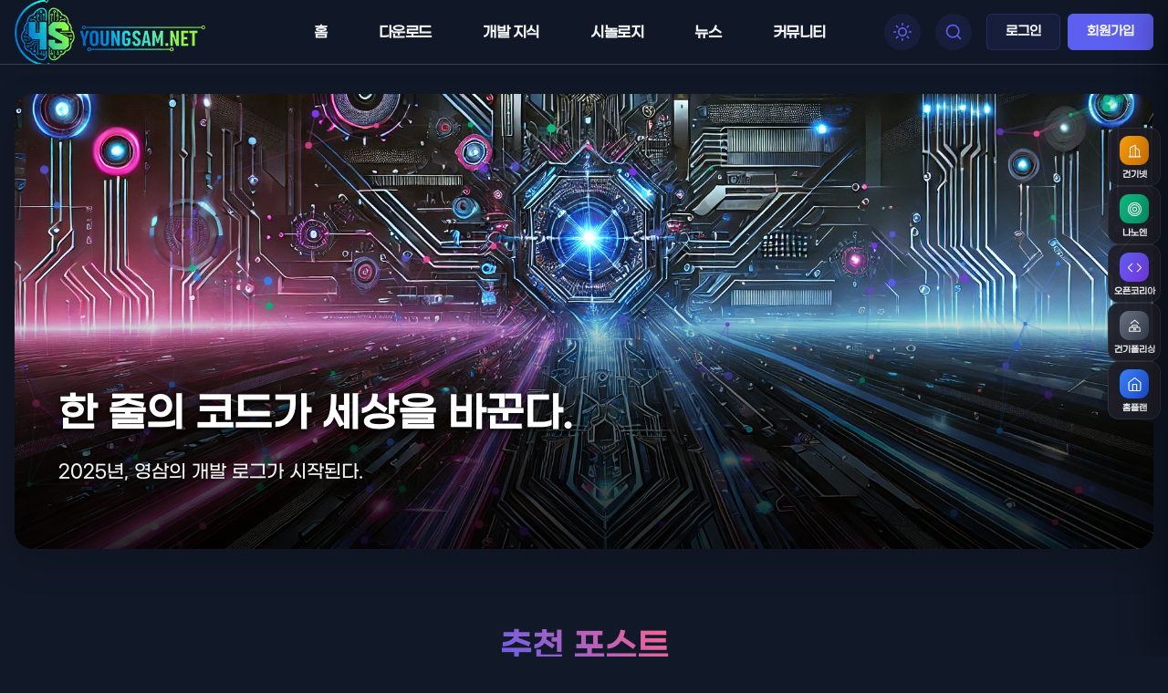

--- FILE ---
content_type: text/html; charset=utf-8
request_url: https://www.youngsam.net/?page=509
body_size: 21694
content:
<!doctype html>
<html lang="ko">
<head>
<meta charset="utf-8">
<style>
/* 페이지 로더 - body는 항상 보임 */
.page-loader {
    position: fixed;
    top: 0;
    left: 0;
    width: 100%;
    height: 100%;
    background-color: var(--body-bg, #0a0a0f);
    display: flex;
    justify-content: center;
    align-items: center;
    z-index: 9999;
    transition: opacity 0.3s ease, visibility 0.3s ease;
}
.page-loader.hidden {
    opacity: 0;
    visibility: hidden;
    pointer-events: none;
}
.loader-spinner {
    width: 40px;
    height: 40px;
    border-radius: 50%;
    border: 3px solid rgba(93, 95, 239, 0.3);
    border-top-color: #5D5FEF;
    animation: spin 1s linear infinite;
}
@keyframes spin {
    to { transform: rotate(360deg); }
}
</style>
<!-- 즉시 로더 표시 -->
<div class="page-loader" id="page_loader"><div class="loader-spinner"></div></div>
<script>
// 폴백: 3초 후에도 로더가 남아있으면 강제로 숨김 (jQuery 없이 동작)
(function() {
    var hideLoader = function() {
        var loader = document.getElementById('page_loader');
        if (loader && !loader.classList.contains('hidden')) {
            loader.classList.add('hidden');
        }
    };
    // 3초 타임아웃 폴백
    setTimeout(hideLoader, 3000);
    // load 이벤트 폴백
    window.addEventListener('load', hideLoader);
    // pageshow 이벤트 (bfcache 대응)
    window.addEventListener('pageshow', hideLoader);
})();
</script>
<script>
// 페이지 렌더링 전에 즉시 테마 적용 (깜빡임 방지)
(function() {
    var theme = localStorage.getItem('theme') || 'dark';
    document.documentElement.setAttribute('data-theme', theme);
})();
</script>
<meta name="viewport" id="meta_viewport" content="width=device-width,initial-scale=1.0,minimum-scale=0,maximum-scale=10,user-scalable=yes">
<meta name="HandheldFriendly" content="true">
<meta name="format-detection" content="telephone=no">
<meta http-equiv="X-UA-Compatible" content="IE=edge">
<meta name="color-scheme" content="light dark">
<meta name="theme-color" content="#5D5FEF" media="(prefers-color-scheme: dark)">
<meta name="theme-color" content="#ffffff" media="(prefers-color-scheme: light)">
<meta name="description" content="영삼넷 - IT 개발, AI, 마케팅 전문 기술 블로그. 웹 개발, 서버, 인공지능, 자동화, SEO 등 실무 노하우와 개발 자료를 공유합니다.">
<meta name="keywords" content="IT개발, 웹개발, AI, 인공지능, 서버개발, 마케팅자동화, SEO, 개발자료, 프로그래밍, Python, JavaScript, Linux, 클라우드, API, 개발팁">
<meta name="author" content="영삼넷">
<meta property="og:title" content="영삼넷">
<meta property="og:description" content="영삼넷 - IT 개발, AI, 마케팅 전문 기술 블로그. 웹 개발, 서버, 인공지능, 자동화, SEO 등 실무 노하우와 개발 자료를 공유합니다.">
<meta property="og:type" content="website">
<meta property="og:url" content="https://www.youngsam.net">
<meta property="og:image" content="https://www.youngsam.net/logo.png">
<meta property="og:site_name" content="영삼넷">
<meta name="twitter:card" content="summary_large_image">
<meta name="twitter:title" content="영삼넷">
<meta name="twitter:description" content="영삼넷 - IT 개발, AI, 마케팅 전문 기술 블로그. 웹 개발, 서버, 인공지능, 자동화, SEO 등 실무 노하우와 개발 자료를 공유합니다.">
<meta name="twitter:image" content="https://www.youngsam.net/logo.png">
<title>영삼넷</title>
<link rel="stylesheet" href="https://fonts.googleapis.com/css2?family=Noto+Sans+KR:wght@300;400;500;700;900&display=swap">
<link rel="stylesheet" href="https://www.youngsam.net/theme/basic/skin/latest/notice/style.css?ver=2303229">
<link rel="stylesheet" href="https://www.youngsam.net/theme/basic/skin/latest/multi/style.css?ver=2303229">
<link rel="stylesheet" href="https://cdnjs.cloudflare.com/ajax/libs/font-awesome/5.15.4/css/all.min.css">
<link rel="stylesheet" href="https://www.youngsam.net/theme/basic/css/base.css?ver=2303229">
<link rel="stylesheet" href="https://www.youngsam.net/theme/basic/css/layout.css?ver=2303229">
<link rel="stylesheet" href="https://www.youngsam.net/theme/basic/css/components.css?ver=2303229">
<link rel="icon" href="https://www.youngsam.net/favicon.ico" type="image/x-icon">
<link rel="shortcut icon" href="https://www.youngsam.net/favicon.ico" type="image/x-icon">
<script src="https://cdnjs.cloudflare.com/ajax/libs/jquery/3.6.0/jquery.min.js"></script>
<script src="https://cdnjs.cloudflare.com/ajax/libs/jquery-migrate/1.4.1/jquery-migrate.min.js"></script>
<script>
// 자바스크립트에서 사용하는 전역변수 선언
var g5_url       = "https://www.youngsam.net";
var g5_bbs_url   = "https://www.youngsam.net/bbs";
var g5_is_member = "";
var g5_is_admin  = "";
var g5_is_mobile = "";
var g5_bo_table  = "";
var g5_sca       = "";
var g5_editor    = "";
var g5_cookie_domain = "";
var g5_theme_shop_url = "https://www.youngsam.net/theme/basic/shop";
var g5_shop_url = "https://www.youngsam.net/shop";
</script>
<script src="https://www.youngsam.net/js/jquery.menu.js?ver=2304171"></script>
<script src="https://www.youngsam.net/js/common.js?ver=2304171"></script>
<script src="https://www.youngsam.net/js/wrest.js?ver=2304171"></script>
<script src="https://www.youngsam.net/js/placeholders.min.js"></script>
<script src="https://www.youngsam.net/theme/basic/js/theme.js?ver=2304171"></script>
<script>
// 쿠키 동기화 및 스토리지 이벤트 리스너만 설정 (테마는 이미 적용됨)
(function() {
    function setCookie(name, value, days) {
        var expires = "";
        if (days) {
            var date = new Date();
            date.setTime(date.getTime() + (days * 24 * 60 * 60 * 1000));
            expires = "; expires=" + date.toUTCString();
        }
        document.cookie = name + "=" + (value || "") + expires + "; path=/";
    }
    var currentTheme = localStorage.getItem('theme') || 'dark';
    setCookie('theme', currentTheme, 30);
    window.addEventListener('storage', function(e) {
        if (e.key === 'theme') {
            document.documentElement.setAttribute('data-theme', e.newValue);
            setCookie('theme', e.newValue, 30);
        }
    });
})();
</script>
</head>
<body>
<!-- 상단 시작 { -->
<header id="nex_header">
    <div class="nex_header_wrap">
		<div id="nex_logo">
			<a href="https://www.youngsam.net">
				<img src="https://www.youngsam.net/logo.png" alt="영삼넷 로고" title="영삼넷" style="height: 76px; width: auto; margin-top: 15px;">
			</a>
		</div>

        <div class="header_right_area">
            <nav id="nex_gnb">
                <div class="gnb_wrap">
                    <ul id="gnb_1dul">
                                                <li class="gnb_1dli " style="z-index:999">
                            <a href="https://youngsam.net" target="_self" class="gnb_1da">
                                홈                            </a>
                                                    </li>
                                                <li class="gnb_1dli " style="z-index:998">
                            <a href="https://youngsam.net/program" target="_self" class="gnb_1da">
                                다운로드                            </a>
                            <ul class="gnb_2dul">
                                <li class="gnb_2dli ">
                                    <a href="https://youngsam.net/program" target="_self" class="gnb_2da">
                                        <span class="menu-icon"><svg xmlns="http://www.w3.org/2000/svg" width="14" height="14" viewBox="0 0 24 24" fill="none" stroke="currentColor" stroke-width="2"><path d="M21 15v4a2 2 0 0 1-2 2H5a2 2 0 0 1-2-2v-4"></path><polyline points="7 10 12 15 17 10"></polyline><line x1="12" y1="15" x2="12" y2="3"></line></svg></span>
                                        <span class="menu-text">
                                            <span class="menu-title">영삼 자료실</span>
                                        </span>
                                        <span class="menu-arrow">
                                            <svg xmlns="http://www.w3.org/2000/svg" width="12" height="12" viewBox="0 0 24 24" fill="none" stroke="currentColor" stroke-width="2"><polyline points="9 18 15 12 9 6"></polyline></svg>
                                        </span>
                                    </a>
                                </li>
                                                            <li class="gnb_2dli ">
                                    <a href="https://youngsam.net/Download" target="_self" class="gnb_2da">
                                        <span class="menu-icon"><svg xmlns="http://www.w3.org/2000/svg" width="14" height="14" viewBox="0 0 24 24" fill="none" stroke="currentColor" stroke-width="2"><path d="M21 15v4a2 2 0 0 1-2 2H5a2 2 0 0 1-2-2v-4"></path><polyline points="7 10 12 15 17 10"></polyline><line x1="12" y1="15" x2="12" y2="3"></line></svg></span>
                                        <span class="menu-text">
                                            <span class="menu-title">일반 자료실</span>
                                        </span>
                                        <span class="menu-arrow">
                                            <svg xmlns="http://www.w3.org/2000/svg" width="12" height="12" viewBox="0 0 24 24" fill="none" stroke="currentColor" stroke-width="2"><polyline points="9 18 15 12 9 6"></polyline></svg>
                                        </span>
                                    </a>
                                </li>
                                                            <li class="gnb_2dli ">
                                    <a href="https://youngsam.net/LinksArchive" target="_self" class="gnb_2da">
                                        <span class="menu-icon"><svg xmlns="http://www.w3.org/2000/svg" width="14" height="14" viewBox="0 0 24 24" fill="none" stroke="currentColor" stroke-width="2"><path d="M21 15v4a2 2 0 0 1-2 2H5a2 2 0 0 1-2-2v-4"></path><polyline points="7 10 12 15 17 10"></polyline><line x1="12" y1="15" x2="12" y2="3"></line></svg></span>
                                        <span class="menu-text">
                                            <span class="menu-title">링크 자료실</span>
                                        </span>
                                        <span class="menu-arrow">
                                            <svg xmlns="http://www.w3.org/2000/svg" width="12" height="12" viewBox="0 0 24 24" fill="none" stroke="currentColor" stroke-width="2"><polyline points="9 18 15 12 9 6"></polyline></svg>
                                        </span>
                                    </a>
                                </li>
                            </ul>
                        </li>
                                                <li class="gnb_1dli " style="z-index:997">
                            <a href="https://youngsam.net/developer" target="_self" class="gnb_1da">
                                개발 지식                            </a>
                            <ul class="gnb_2dul">
                                <li class="gnb_2dli ">
                                    <a href="https://youngsam.net/developer" target="_self" class="gnb_2da">
                                        <span class="menu-icon"><svg xmlns="http://www.w3.org/2000/svg" width="14" height="14" viewBox="0 0 24 24" fill="none" stroke="currentColor" stroke-width="2"><path d="M13 2H6a2 2 0 0 0-2 2v16a2 2 0 0 0 2 2h12a2 2 0 0 0 2-2V9z"></path><polyline points="13 2 13 9 20 9"></polyline></svg></span>
                                        <span class="menu-text">
                                            <span class="menu-title">developer</span>
                                        </span>
                                        <span class="menu-arrow">
                                            <svg xmlns="http://www.w3.org/2000/svg" width="12" height="12" viewBox="0 0 24 24" fill="none" stroke="currentColor" stroke-width="2"><polyline points="9 18 15 12 9 6"></polyline></svg>
                                        </span>
                                    </a>
                                </li>
                                                            <li class="gnb_2dli ">
                                    <a href="https://youngsam.net/SQL" target="_self" class="gnb_2da">
                                        <span class="menu-icon"><svg xmlns="http://www.w3.org/2000/svg" width="14" height="14" viewBox="0 0 24 24" fill="none" stroke="currentColor" stroke-width="2"><path d="M13 2H6a2 2 0 0 0-2 2v16a2 2 0 0 0 2 2h12a2 2 0 0 0 2-2V9z"></path><polyline points="13 2 13 9 20 9"></polyline></svg></span>
                                        <span class="menu-text">
                                            <span class="menu-title">Databases</span>
                                        </span>
                                        <span class="menu-arrow">
                                            <svg xmlns="http://www.w3.org/2000/svg" width="12" height="12" viewBox="0 0 24 24" fill="none" stroke="currentColor" stroke-width="2"><polyline points="9 18 15 12 9 6"></polyline></svg>
                                        </span>
                                    </a>
                                </li>
                                                            <li class="gnb_2dli ">
                                    <a href="https://youngsam.net/Server" target="_self" class="gnb_2da">
                                        <span class="menu-icon"><svg xmlns="http://www.w3.org/2000/svg" width="14" height="14" viewBox="0 0 24 24" fill="none" stroke="currentColor" stroke-width="2"><path d="M13 2H6a2 2 0 0 0-2 2v16a2 2 0 0 0 2 2h12a2 2 0 0 0 2-2V9z"></path><polyline points="13 2 13 9 20 9"></polyline></svg></span>
                                        <span class="menu-text">
                                            <span class="menu-title">Server</span>
                                        </span>
                                        <span class="menu-arrow">
                                            <svg xmlns="http://www.w3.org/2000/svg" width="12" height="12" viewBox="0 0 24 24" fill="none" stroke="currentColor" stroke-width="2"><polyline points="9 18 15 12 9 6"></polyline></svg>
                                        </span>
                                    </a>
                                </li>
                                                            <li class="gnb_2dli ">
                                    <a href="https://youngsam.net/DevLog" target="_self" class="gnb_2da">
                                        <span class="menu-icon"><svg xmlns="http://www.w3.org/2000/svg" width="14" height="14" viewBox="0 0 24 24" fill="none" stroke="currentColor" stroke-width="2"><path d="M13 2H6a2 2 0 0 0-2 2v16a2 2 0 0 0 2 2h12a2 2 0 0 0 2-2V9z"></path><polyline points="13 2 13 9 20 9"></polyline></svg></span>
                                        <span class="menu-text">
                                            <span class="menu-title">DevLog</span>
                                        </span>
                                        <span class="menu-arrow">
                                            <svg xmlns="http://www.w3.org/2000/svg" width="12" height="12" viewBox="0 0 24 24" fill="none" stroke="currentColor" stroke-width="2"><polyline points="9 18 15 12 9 6"></polyline></svg>
                                        </span>
                                    </a>
                                </li>
                                                            <li class="gnb_2dli ">
                                    <a href="https://youngsam.net/YS_Project" target="_self" class="gnb_2da">
                                        <span class="menu-icon"><svg xmlns="http://www.w3.org/2000/svg" width="14" height="14" viewBox="0 0 24 24" fill="none" stroke="currentColor" stroke-width="2"><path d="M13 2H6a2 2 0 0 0-2 2v16a2 2 0 0 0 2 2h12a2 2 0 0 0 2-2V9z"></path><polyline points="13 2 13 9 20 9"></polyline></svg></span>
                                        <span class="menu-text">
                                            <span class="menu-title">Project</span>
                                        </span>
                                        <span class="menu-arrow">
                                            <svg xmlns="http://www.w3.org/2000/svg" width="12" height="12" viewBox="0 0 24 24" fill="none" stroke="currentColor" stroke-width="2"><polyline points="9 18 15 12 9 6"></polyline></svg>
                                        </span>
                                    </a>
                                </li>
                            </ul>
                        </li>
                                                <li class="gnb_1dli " style="z-index:996">
                            <a href="https://youngsam.net/Synology" target="_self" class="gnb_1da">
                                시놀로지                            </a>
                                                    </li>
                                                <li class="gnb_1dli " style="z-index:995">
                            <a href="https://youngsam.net/news" target="_self" class="gnb_1da">
                                뉴스                            </a>
                                                    </li>
                                                <li class="gnb_1dli " style="z-index:994">
                            <a href="https://youngsam.net/notice" target="_self" class="gnb_1da">
                                커뮤니티                            </a>
                            <ul class="gnb_2dul">
                                <li class="gnb_2dli ">
                                    <a href="https://youngsam.net/notice" target="_self" class="gnb_2da">
                                        <span class="menu-icon"><svg xmlns="http://www.w3.org/2000/svg" width="14" height="14" viewBox="0 0 24 24" fill="none" stroke="currentColor" stroke-width="2"><path d="M22 17H2a3 3 0 0 0 3-3V9a7 7 0 0 1 14 0v5a3 3 0 0 0 3 3zm-8.27 4a2 2 0 0 1-3.46 0"></path></svg></span>
                                        <span class="menu-text">
                                            <span class="menu-title">공지사항</span>
                                        </span>
                                        <span class="menu-arrow">
                                            <svg xmlns="http://www.w3.org/2000/svg" width="12" height="12" viewBox="0 0 24 24" fill="none" stroke="currentColor" stroke-width="2"><polyline points="9 18 15 12 9 6"></polyline></svg>
                                        </span>
                                    </a>
                                </li>
                                                            <li class="gnb_2dli ">
                                    <a href="https://youngsam.net/qa" target="_self" class="gnb_2da">
                                        <span class="menu-icon"><svg xmlns="http://www.w3.org/2000/svg" width="14" height="14" viewBox="0 0 24 24" fill="none" stroke="currentColor" stroke-width="2"><circle cx="12" cy="12" r="10"></circle><path d="M9.09 9a3 3 0 0 1 5.83 1c0 2-3 3-3 3"></path><line x1="12" y1="17" x2="12.01" y2="17"></line></svg></span>
                                        <span class="menu-text">
                                            <span class="menu-title">질문답변</span>
                                        </span>
                                        <span class="menu-arrow">
                                            <svg xmlns="http://www.w3.org/2000/svg" width="12" height="12" viewBox="0 0 24 24" fill="none" stroke="currentColor" stroke-width="2"><polyline points="9 18 15 12 9 6"></polyline></svg>
                                        </span>
                                    </a>
                                </li>
                            </ul>
                        </li>
                                            </ul>
                </div>
            </nav>

            <div class="nex_theme_mode">
                <button type="button" id="theme_toggle" aria-label="테마 모드 전환" title="라이트/다크 모드 변경">
                    <svg class="light-icon" xmlns="http://www.w3.org/2000/svg" width="20" height="20" viewBox="0 0 24 24" fill="none" stroke="currentColor" stroke-width="2" stroke-linecap="round" stroke-linejoin="round"><circle cx="12" cy="12" r="5"></circle><line x1="12" y1="1" x2="12" y2="3"></line><line x1="12" y1="21" x2="12" y2="23"></line><line x1="4.22" y1="4.22" x2="5.64" y2="5.64"></line><line x1="18.36" y1="18.36" x2="19.78" y2="19.78"></line><line x1="1" y1="12" x2="3" y2="12"></line><line x1="21" y1="12" x2="23" y2="12"></line><line x1="4.22" y1="19.78" x2="5.64" y2="18.36"></line><line x1="18.36" y1="5.64" x2="19.78" y2="4.22"></line></svg>
                    <svg class="dark-icon" xmlns="http://www.w3.org/2000/svg" width="20" height="20" viewBox="0 0 24 24" fill="none" stroke="currentColor" stroke-width="2" stroke-linecap="round" stroke-linejoin="round"><path d="M21 12.79A9 9 0 1 1 11.21 3 7 7 0 0 0 21 12.79z"></path></svg>
                </button>
            </div>

            <!-- 검색 버튼 (전체화면 검색 트리거) -->
            <button type="button" class="nex_sch_btn" id="fullscreen_search_btn" title="검색">
                <svg xmlns="http://www.w3.org/2000/svg" width="20" height="20" viewBox="0 0 24 24" fill="none" stroke="currentColor" stroke-width="2" stroke-linecap="round" stroke-linejoin="round"><circle cx="11" cy="11" r="8"></circle><line x1="21" y1="21" x2="16.65" y2="16.65"></line></svg>
                <span class="sound_only">검색</span>
            </button>

            <div id="nex_user">
                                <a href="https://www.youngsam.net/bbs/login.php" class="login_btn">로그인</a>
                <a href="https://www.youngsam.net/bbs/register.php" class="register_btn">회원가입</a>
                            </div>

            <button type="button" class="mobile_menu_btn" aria-label="모바일 메뉴" title="모바일 메뉴">
                <span class="hamburger">
                    <span></span>
                    <span></span>
                    <span></span>
                </span>
            </button>
        </div>
    </div>
</header>

<!-- 전체화면 검색 오버레이 -->
<div class="fullscreen-search" id="fullscreenSearch">
    <div class="fullscreen-search-inner">
        <button type="button" class="fullscreen-search-close" id="closeFullscreenSearch">
            <svg xmlns="http://www.w3.org/2000/svg" width="32" height="32" viewBox="0 0 24 24" fill="none" stroke="currentColor" stroke-width="2" stroke-linecap="round" stroke-linejoin="round"><line x1="18" y1="6" x2="6" y2="18"></line><line x1="6" y1="6" x2="18" y2="18"></line></svg>
        </button>
        <div class="fullscreen-search-content">
            <h2>무엇을 찾으시나요?</h2>
            <form name="fsearchbox_full" method="get" action="https://www.youngsam.net/bbs/search.php" class="fullscreen-search-form">
                <input type="hidden" name="sfl" value="wr_subject||wr_content">
                <input type="hidden" name="sop" value="and">
                <div class="search-input-wrap">
                    <input type="text" name="stx" id="fullscreen_stx" maxlength="50" placeholder="검색어를 입력하세요..." autocomplete="off">
                    <button type="submit">
                        <svg xmlns="http://www.w3.org/2000/svg" width="24" height="24" viewBox="0 0 24 24" fill="none" stroke="currentColor" stroke-width="2" stroke-linecap="round" stroke-linejoin="round"><circle cx="11" cy="11" r="8"></circle><line x1="21" y1="21" x2="16.65" y2="16.65"></line></svg>
                    </button>
                </div>
            </form>
            <div class="search-suggestions">
                <span class="suggestion-label">추천 검색어</span>
                <div class="suggestion-tags">
                    <a href="https://www.youngsam.net/bbs/search.php?sfl=wr_subject||wr_content&sop=and&stx=PHP" class="suggestion-tag">PHP</a>
                    <a href="https://www.youngsam.net/bbs/search.php?sfl=wr_subject||wr_content&sop=and&stx=JavaScript" class="suggestion-tag">JavaScript</a>
                    <a href="https://www.youngsam.net/bbs/search.php?sfl=wr_subject||wr_content&sop=and&stx=서버" class="suggestion-tag">서버</a>
                    <a href="https://www.youngsam.net/bbs/search.php?sfl=wr_subject||wr_content&sop=and&stx=시놀로지" class="suggestion-tag">시놀로지</a>
                    <a href="https://www.youngsam.net/bbs/search.php?sfl=wr_subject||wr_content&sop=and&stx=React" class="suggestion-tag">React</a>
                </div>
            </div>
        </div>
    </div>
</div>

<!-- 스크롤 프로그레스 바 -->
<div class="scroll-progress"></div>

<!-- 모바일 메뉴 개선 -->
<div class="mobile_menu_wrap">
    <div class="mobile_menu_inner">
        <div class="mobile_menu_top">
            <div class="mobile_logo">
                <a href="https://www.youngsam.net">
                    <span class="logo-text gradient-text">영삼넷</span>
                </a>
            </div>
            <button type="button" class="mobile_menu_close" aria-label="메뉴 닫기" title="메뉴 닫기">
                <svg xmlns="http://www.w3.org/2000/svg" width="24" height="24" viewBox="0 0 24 24" fill="none" stroke="currentColor" stroke-width="2" stroke-linecap="round" stroke-linejoin="round"><line x1="18" y1="6" x2="6" y2="18"></line><line x1="6" y1="6" x2="18" y2="18"></line></svg>
            </button>
        </div>
        
        <div class="mobile_menu_content">
            <ul class="mobile_nav">
                                <li class="">
                    <a href="https://youngsam.net" target="_self">
                        <span class="menu-icon"><svg xmlns="http://www.w3.org/2000/svg" width="18" height="18" viewBox="0 0 24 24" fill="none" stroke="currentColor" stroke-width="2"><rect x="3" y="3" width="7" height="7"></rect><rect x="14" y="3" width="7" height="7"></rect><rect x="14" y="14" width="7" height="7"></rect><rect x="3" y="14" width="7" height="7"></rect></svg></span>
                        <span>홈</span>
                    </a>
                                    </li>
                                <li class="has_submenu">
                    <a href="https://youngsam.net/program" target="_self">
                        <span class="menu-icon"><svg xmlns="http://www.w3.org/2000/svg" width="18" height="18" viewBox="0 0 24 24" fill="none" stroke="currentColor" stroke-width="2"><rect x="3" y="3" width="7" height="7"></rect><rect x="14" y="3" width="7" height="7"></rect><rect x="14" y="14" width="7" height="7"></rect><rect x="3" y="14" width="7" height="7"></rect></svg></span>
                        <span>다운로드</span>
                    </a>
                    <button class="mobile_submenu_btn" aria-label="서브메뉴 토글" title="서브메뉴 토글"><svg xmlns="http://www.w3.org/2000/svg" width="16" height="16" viewBox="0 0 24 24" fill="none" stroke="currentColor" stroke-width="2" stroke-linecap="round" stroke-linejoin="round"><path d="M6 9l6 6 6-6"/></svg></button><ul class="mobile_submenu">
                        <li><a href="https://youngsam.net/program" target="_self"><span class="sub-icon"><svg xmlns="http://www.w3.org/2000/svg" width="12" height="12" viewBox="0 0 24 24" fill="none" stroke="currentColor" stroke-width="2"><path d="M21 15v4a2 2 0 0 1-2 2H5a2 2 0 0 1-2-2v-4"></path><polyline points="7 10 12 15 17 10"></polyline><line x1="12" y1="15" x2="12" y2="3"></line></svg></span>영삼 자료실</a></li>
                                            <li><a href="https://youngsam.net/Download" target="_self"><span class="sub-icon"><svg xmlns="http://www.w3.org/2000/svg" width="12" height="12" viewBox="0 0 24 24" fill="none" stroke="currentColor" stroke-width="2"><path d="M21 15v4a2 2 0 0 1-2 2H5a2 2 0 0 1-2-2v-4"></path><polyline points="7 10 12 15 17 10"></polyline><line x1="12" y1="15" x2="12" y2="3"></line></svg></span>일반 자료실</a></li>
                                            <li><a href="https://youngsam.net/LinksArchive" target="_self"><span class="sub-icon"><svg xmlns="http://www.w3.org/2000/svg" width="12" height="12" viewBox="0 0 24 24" fill="none" stroke="currentColor" stroke-width="2"><path d="M21 15v4a2 2 0 0 1-2 2H5a2 2 0 0 1-2-2v-4"></path><polyline points="7 10 12 15 17 10"></polyline><line x1="12" y1="15" x2="12" y2="3"></line></svg></span>링크 자료실</a></li>
                    </ul>
                </li>
                                <li class="has_submenu">
                    <a href="https://youngsam.net/developer" target="_self">
                        <span class="menu-icon"><svg xmlns="http://www.w3.org/2000/svg" width="18" height="18" viewBox="0 0 24 24" fill="none" stroke="currentColor" stroke-width="2"><polyline points="16 18 22 12 16 6"></polyline><polyline points="8 6 2 12 8 18"></polyline></svg></span>
                        <span>개발 지식</span>
                    </a>
                    <button class="mobile_submenu_btn" aria-label="서브메뉴 토글" title="서브메뉴 토글"><svg xmlns="http://www.w3.org/2000/svg" width="16" height="16" viewBox="0 0 24 24" fill="none" stroke="currentColor" stroke-width="2" stroke-linecap="round" stroke-linejoin="round"><path d="M6 9l6 6 6-6"/></svg></button><ul class="mobile_submenu">
                        <li><a href="https://youngsam.net/developer" target="_self"><span class="sub-icon"><svg xmlns="http://www.w3.org/2000/svg" width="12" height="12" viewBox="0 0 24 24" fill="none" stroke="currentColor" stroke-width="2"><path d="M13 2H6a2 2 0 0 0-2 2v16a2 2 0 0 0 2 2h12a2 2 0 0 0 2-2V9z"></path><polyline points="13 2 13 9 20 9"></polyline></svg></span>developer</a></li>
                                            <li><a href="https://youngsam.net/SQL" target="_self"><span class="sub-icon"><svg xmlns="http://www.w3.org/2000/svg" width="12" height="12" viewBox="0 0 24 24" fill="none" stroke="currentColor" stroke-width="2"><path d="M13 2H6a2 2 0 0 0-2 2v16a2 2 0 0 0 2 2h12a2 2 0 0 0 2-2V9z"></path><polyline points="13 2 13 9 20 9"></polyline></svg></span>Databases</a></li>
                                            <li><a href="https://youngsam.net/Server" target="_self"><span class="sub-icon"><svg xmlns="http://www.w3.org/2000/svg" width="12" height="12" viewBox="0 0 24 24" fill="none" stroke="currentColor" stroke-width="2"><path d="M13 2H6a2 2 0 0 0-2 2v16a2 2 0 0 0 2 2h12a2 2 0 0 0 2-2V9z"></path><polyline points="13 2 13 9 20 9"></polyline></svg></span>Server</a></li>
                                            <li><a href="https://youngsam.net/DevLog" target="_self"><span class="sub-icon"><svg xmlns="http://www.w3.org/2000/svg" width="12" height="12" viewBox="0 0 24 24" fill="none" stroke="currentColor" stroke-width="2"><path d="M13 2H6a2 2 0 0 0-2 2v16a2 2 0 0 0 2 2h12a2 2 0 0 0 2-2V9z"></path><polyline points="13 2 13 9 20 9"></polyline></svg></span>DevLog</a></li>
                                            <li><a href="https://youngsam.net/YS_Project" target="_self"><span class="sub-icon"><svg xmlns="http://www.w3.org/2000/svg" width="12" height="12" viewBox="0 0 24 24" fill="none" stroke="currentColor" stroke-width="2"><path d="M13 2H6a2 2 0 0 0-2 2v16a2 2 0 0 0 2 2h12a2 2 0 0 0 2-2V9z"></path><polyline points="13 2 13 9 20 9"></polyline></svg></span>Project</a></li>
                    </ul>
                </li>
                                <li class="">
                    <a href="https://youngsam.net/Synology" target="_self">
                        <span class="menu-icon"><svg xmlns="http://www.w3.org/2000/svg" width="18" height="18" viewBox="0 0 24 24" fill="none" stroke="currentColor" stroke-width="2"><rect x="3" y="3" width="7" height="7"></rect><rect x="14" y="3" width="7" height="7"></rect><rect x="14" y="14" width="7" height="7"></rect><rect x="3" y="14" width="7" height="7"></rect></svg></span>
                        <span>시놀로지</span>
                    </a>
                                    </li>
                                <li class="">
                    <a href="https://youngsam.net/news" target="_self">
                        <span class="menu-icon"><svg xmlns="http://www.w3.org/2000/svg" width="18" height="18" viewBox="0 0 24 24" fill="none" stroke="currentColor" stroke-width="2"><rect x="3" y="3" width="7" height="7"></rect><rect x="14" y="3" width="7" height="7"></rect><rect x="14" y="14" width="7" height="7"></rect><rect x="3" y="14" width="7" height="7"></rect></svg></span>
                        <span>뉴스</span>
                    </a>
                                    </li>
                                <li class="has_submenu">
                    <a href="https://youngsam.net/notice" target="_self">
                        <span class="menu-icon"><svg xmlns="http://www.w3.org/2000/svg" width="18" height="18" viewBox="0 0 24 24" fill="none" stroke="currentColor" stroke-width="2"><path d="M17 21v-2a4 4 0 0 0-4-4H5a4 4 0 0 0-4 4v2"></path><circle cx="9" cy="7" r="4"></circle><path d="M23 21v-2a4 4 0 0 0-3-3.87"></path><path d="M16 3.13a4 4 0 0 1 0 7.75"></path></svg></span>
                        <span>커뮤니티</span>
                    </a>
                    <button class="mobile_submenu_btn" aria-label="서브메뉴 토글" title="서브메뉴 토글"><svg xmlns="http://www.w3.org/2000/svg" width="16" height="16" viewBox="0 0 24 24" fill="none" stroke="currentColor" stroke-width="2" stroke-linecap="round" stroke-linejoin="round"><path d="M6 9l6 6 6-6"/></svg></button><ul class="mobile_submenu">
                        <li><a href="https://youngsam.net/notice" target="_self"><span class="sub-icon"><svg xmlns="http://www.w3.org/2000/svg" width="12" height="12" viewBox="0 0 24 24" fill="none" stroke="currentColor" stroke-width="2"><path d="M22 17H2a3 3 0 0 0 3-3V9a7 7 0 0 1 14 0v5a3 3 0 0 0 3 3zm-8.27 4a2 2 0 0 1-3.46 0"></path></svg></span>공지사항</a></li>
                                            <li><a href="https://youngsam.net/qa" target="_self"><span class="sub-icon"><svg xmlns="http://www.w3.org/2000/svg" width="12" height="12" viewBox="0 0 24 24" fill="none" stroke="currentColor" stroke-width="2"><circle cx="12" cy="12" r="10"></circle><path d="M9.09 9a3 3 0 0 1 5.83 1c0 2-3 3-3 3"></path><line x1="12" y1="17" x2="12.01" y2="17"></line></svg></span>질문답변</a></li>
                    </ul>
                </li>
                            </ul>
            
                        <!-- 로그인/회원가입 버튼 영역 -->
            <div class="mobile_login_buttons">
                <a href="https://www.youngsam.net/bbs/login.php" class="login_btn">로그인</a>
                <a href="https://www.youngsam.net/bbs/register.php" class="register_btn">회원가입</a>
            </div>
                        
            <!-- 모바일 메뉴 하단 소셜 링크 및 테마 변경 버튼 -->
            <div class="mobile_bottom_section">
                <div class="social_links">
                    <a href="#" title="Facebook" aria-label="Facebook">
                        <svg xmlns="http://www.w3.org/2000/svg" width="16" height="16" viewBox="0 0 24 24" fill="none" stroke="currentColor" stroke-width="2" stroke-linecap="round" stroke-linejoin="round"><path d="M18 2h-3a5 5 0 0 0-5 5v3H7v4h3v8h4v-8h3l1-4h-4V7a1 1 0 0 1 1-1h3z"></path></svg>
                    </a>
                    <a href="#" title="Twitter" aria-label="Twitter">
                        <svg xmlns="http://www.w3.org/2000/svg" width="16" height="16" viewBox="0 0 24 24" fill="none" stroke="currentColor" stroke-width="2" stroke-linecap="round" stroke-linejoin="round"><path d="M23 3a10.9 10.9 0 0 1-3.14 1.53 4.48 4.48 0 0 0-7.86 3v1A10.66 10.66 0 0 1 3 4s-4 9 5 13a11.64 11.64 0 0 1-7 2c9 5 20 0 20-11.5a4.5 4.5 0 0 0-.08-.83A7.72 7.72 0 0 0 23 3z"></path></svg>
                    </a>
                    <a href="#" title="Instagram" aria-label="Instagram">
                        <svg xmlns="http://www.w3.org/2000/svg" width="16" height="16" viewBox="0 0 24 24" fill="none" stroke="currentColor" stroke-width="2" stroke-linecap="round" stroke-linejoin="round"><rect x="2" y="2" width="20" height="20" rx="5" ry="5"></rect><path d="M16 11.37A4 4 0 1 1 12.63 8 4 4 0 0 1 16 11.37z"></path><line x1="17.5" y1="6.5" x2="17.51" y2="6.5"></line></svg>
                    </a>
                    <a href="#" title="YouTube" aria-label="YouTube">
                        <svg xmlns="http://www.w3.org/2000/svg" width="16" height="16" viewBox="0 0 24 24" fill="none" stroke="currentColor" stroke-width="2" stroke-linecap="round" stroke-linejoin="round"><path d="M22.54 6.42a2.78 2.78 0 0 0-1.94-2C18.88 4 12 4 12 4s-6.88 0-8.6.46a2.78 2.78 0 0 0-1.94 2A29 29 0 0 0 1 11.75a29 29 0 0 0 .46 5.33A2.78 2.78 0 0 0 3.4 19c1.72.46 8.6.46 8.6.46s6.88 0 8.6-.46a2.78 2.78 0 0 0 1.94-2 29 29 0 0 0 .46-5.25 29 29 0 0 0-.46-5.33z"></path><polygon points="9.75 15.02 15.5 11.75 9.75 8.48 9.75 15.02"></polygon></svg>
                    </a>
                </div>
                
                <!-- 모바일 테마 변경 버튼 -->
                <button type="button" id="mobile_theme_toggle" class="theme-toggle-btn" aria-label="테마 변경" title="테마 변경">
                    <span>테마 변경</span>
                    <svg xmlns="http://www.w3.org/2000/svg" width="16" height="16" viewBox="0 0 24 24" fill="none" stroke="currentColor" stroke-width="2" stroke-linecap="round" stroke-linejoin="round" class="mode-switch-icon"><path d="M21 12.79A9 9 0 1 1 11.21 3 7 7 0 0 0 21 12.79z"></path></svg>
                </button>
            </div>
        </div>
    </div>
</div>

<!-- 바디 오버레이 -->
<div class="body-overlay"></div>

<!-- } 상단 끝 -->

<!-- 콘텐츠 시작 { -->
<div id="nex_wrapper">
        
    <div id="nex_container" class="container">
        
<!-- 메인 비주얼 영역 시작 { -->
<section id="nex_main_visual" class="slide-up">
    <div class="nex-main-banner">
        <img src="https://www.youngsam.net/theme/basic/img/main_banner.webp" alt="메인 배너 이미지">
        <!-- 파티클 캔버스 -->
        <canvas id="particle-canvas"></canvas>
        <a href="/content/영삼넷-소개/" class="nex-main-banner-content">
            <h2 class="neon-text">
                <span class="typing-text" data-text="한 줄의 코드가 세상을 바꾼다."></span>
                <span class="typing-cursor">|</span>
            </h2>
            <p class="fade-in-text">2025년, 영삼의 개발 로그가 시작된다.</p>
        </a>
    </div>
</section>

<style>
/* 파티클 캔버스 */
#particle-canvas {
    position: absolute;
    top: 0;
    left: 0;
    width: 100%;
    height: 100%;
    z-index: 1;
    pointer-events: none;
}

/* 배너 오버레이 - 파티클 효과 강조 */
.nex-main-banner::before {
    content: '';
    position: absolute;
    top: 0;
    left: 0;
    right: 0;
    bottom: 0;
    background: linear-gradient(
        135deg,
        rgba(15, 15, 35, 0.9) 0%,
        rgba(30, 20, 60, 0.8) 50%,
        rgba(20, 15, 50, 0.9) 100%
    );
    z-index: 0;
}

.nex-main-banner-content {
    z-index: 2;
}

/* 타이핑 텍스트 */
.typing-text {
    color: #ffffff;
    text-shadow:
        0 2px 4px rgba(0,0,0,0.8),
        0 4px 12px rgba(0,0,0,0.5);
}

/* 타이핑 커서 */
.typing-cursor {
    display: inline-block;
    color: var(--accent-color);
    animation: cursorBlink 0.8s infinite;
    font-weight: 300;
    margin-left: 2px;
    text-shadow: 0 0 10px var(--accent-color);
}

@keyframes cursorBlink {
    0%, 50% { opacity: 1; }
    51%, 100% { opacity: 0; }
}

/* 서브 텍스트 페이드인 */
.fade-in-text {
    opacity: 0;
    transform: translateY(10px);
    animation: fadeInUp 0.8s ease forwards;
    animation-delay: 2.5s;
    color: rgba(255, 255, 255, 0.95);
    text-shadow:
        0 1px 3px rgba(0,0,0,0.8),
        0 2px 8px rgba(0,0,0,0.5);
}

@keyframes fadeInUp {
    to {
        opacity: 1;
        transform: translateY(0);
    }
}

/* 네온 텍스트 강화 */
.nex-main-banner .neon-text {
    color: #ffffff;
    text-shadow:
        0 2px 4px rgba(0,0,0,0.8),
        0 4px 12px rgba(0,0,0,0.5),
        0 0 20px rgba(93, 95, 239, 0.4),
        0 0 40px rgba(93, 95, 239, 0.2);
}
</style>

<script>
(function() {
    // 타이핑 효과
    var typingElement = document.querySelector('.typing-text');
    if (typingElement) {
        var text = typingElement.getAttribute('data-text');
        var index = 0;
        var speed = 80;

        function typeWriter() {
            if (index < text.length) {
                typingElement.textContent += text.charAt(index);
                index++;
                setTimeout(typeWriter, speed);
            }
        }

        setTimeout(typeWriter, 500);
    }

    // 파티클 애니메이션
    var canvas = document.getElementById('particle-canvas');
    if (!canvas) return;

    var ctx = canvas.getContext('2d');
    var particles = [];
    var particleCount = 100; // 파티클 수 증가

    function resizeCanvas() {
        var banner = canvas.parentElement;
        canvas.width = banner.offsetWidth;
        canvas.height = banner.offsetHeight;
    }

    function Particle() {
        this.x = Math.random() * canvas.width;
        this.y = Math.random() * canvas.height;
        this.size = Math.random() * 3 + 2; // 크기 증가 (2-5px)
        this.speedX = (Math.random() - 0.5) * 0.8;
        this.speedY = (Math.random() - 0.5) * 0.8;
        this.opacity = Math.random() * 0.5 + 0.5; // 불투명도 증가 (0.5-1.0)
        // 더 다양하고 밝은 색상
        var colors = [
            '93, 95, 239',    // 보라
            '124, 58, 237',   // 진보라
            '59, 130, 246',   // 파랑
            '16, 185, 129',   // 청록
            '236, 72, 153'    // 핑크
        ];
        this.color = colors[Math.floor(Math.random() * colors.length)];
        // 깜빡임 효과
        this.pulseSpeed = Math.random() * 0.02 + 0.01;
        this.pulseDirection = 1;
    }

    Particle.prototype.update = function() {
        this.x += this.speedX;
        this.y += this.speedY;

        if (this.x < 0 || this.x > canvas.width) this.speedX *= -1;
        if (this.y < 0 || this.y > canvas.height) this.speedY *= -1;

        // 깜빡임 효과
        this.opacity += this.pulseSpeed * this.pulseDirection;
        if (this.opacity >= 1) this.pulseDirection = -1;
        if (this.opacity <= 0.3) this.pulseDirection = 1;
    };

    Particle.prototype.draw = function() {
        // 글로우 효과
        ctx.shadowBlur = 15;
        ctx.shadowColor = 'rgba(' + this.color + ', 0.8)';
        ctx.beginPath();
        ctx.arc(this.x, this.y, this.size, 0, Math.PI * 2);
        ctx.fillStyle = 'rgba(' + this.color + ', ' + this.opacity + ')';
        ctx.fill();
        ctx.shadowBlur = 0;
    };

    function init() {
        particles = [];
        for (var i = 0; i < particleCount; i++) {
            particles.push(new Particle());
        }
    }

    function connectParticles() {
        for (var i = 0; i < particles.length; i++) {
            for (var j = i + 1; j < particles.length; j++) {
                var dx = particles[i].x - particles[j].x;
                var dy = particles[i].y - particles[j].y;
                var distance = Math.sqrt(dx * dx + dy * dy);

                if (distance < 150) { // 연결 거리 증가
                    var opacity = (1 - distance / 150) * 0.4; // 연결선 불투명도 증가
                    ctx.beginPath();
                    // 그라데이션 선
                    var gradient = ctx.createLinearGradient(
                        particles[i].x, particles[i].y,
                        particles[j].x, particles[j].y
                    );
                    gradient.addColorStop(0, 'rgba(' + particles[i].color + ', ' + opacity + ')');
                    gradient.addColorStop(1, 'rgba(' + particles[j].color + ', ' + opacity + ')');
                    ctx.strokeStyle = gradient;
                    ctx.lineWidth = 1.5;
                    ctx.moveTo(particles[i].x, particles[i].y);
                    ctx.lineTo(particles[j].x, particles[j].y);
                    ctx.stroke();
                }
            }
        }
    }

    function animate() {
        ctx.clearRect(0, 0, canvas.width, canvas.height);

        for (var i = 0; i < particles.length; i++) {
            particles[i].update();
            particles[i].draw();
        }

        connectParticles();
        requestAnimationFrame(animate);
    }

    resizeCanvas();
    init();
    animate();

    window.addEventListener('resize', function() {
        resizeCanvas();
        init();
    });
})();
</script>
<!-- } 메인 비주얼 영역 끝 -->

<!-- 메인 콘텐츠 영역 시작 { -->
<section id="nex_main_content">
    <div class="nex_section mt-50 mb-50 fade-in">
        <div class="nex_section_title">
            <h2 class="gradient-text">추천 포스트</h2>
            <p>블로그의 추천 글을 확인하세요.</p>
        </div>

        <div class="row">
                        <div class="col-lg-4 col-md-6 col-sm-12 latest-post-col">
                <div class="nex-card nex-latest-item">
                    <a href="https://www.youngsam.net/program/dd-이미지-세탁기-이미지-메타데이터-관리-및/" class="nex-thumb">
                        <img src="https://www.youngsam.net/theme/basic/img/sample-1.webp" alt="DD 이미지 세탁기 – 이미지 메타데이터 관리 및 SEO 최적화 도구 1.0">
                    </a>
                    <div class="nex-latest-content">
                        <div class="nex-latest-category">개발</div>
                        <h3 class="nex-latest-title">
                            <a href="https://www.youngsam.net/program/dd-이미지-세탁기-이미지-메타데이터-관리-및/">DD 이미지 세탁기 – 이미지 메타데이터 관리 및 SEO 최적화 도구 1.0</a>
                        </h3>
                        <div class="nex-latest-excerpt">
                            이미지 중복 판정 문제, 이제 해결하세요.네이버 블로그, 개인 홈페이지, 쇼핑몰, 포트폴리오 사이트 등에서 이미지를 재사용할 경우, 아무리 정성껏 글을 작성해도 검색 상위 노출이 ...                        </div>
                        <div class="nex-latest-info">
                            <span class="nex-latest-author">영삼이</span>
                            <span class="nex-latest-date">2025.03.24</span>
                        </div>
                    </div>
                </div>
            </div>
                        <div class="col-lg-4 col-md-6 col-sm-12 latest-post-col">
                <div class="nex-card nex-latest-item">
                    <a href="https://www.youngsam.net/program/dd-키워드-조합기-마케팅-비용-절감을-위한/" class="nex-thumb">
                        <img src="https://www.youngsam.net/theme/basic/img/sample-2.webp" alt="DD 키워드 조합기 - 마케팅 비용 절감을 위한 완벽한 솔루션">
                    </a>
                    <div class="nex-latest-content">
                        <div class="nex-latest-category">개발</div>
                        <h3 class="nex-latest-title">
                            <a href="https://www.youngsam.net/program/dd-키워드-조합기-마케팅-비용-절감을-위한/">DD 키워드 조합기 - 마케팅 비용 절감을 위한 완벽한 솔루션</a>
                        </h3>
                        <div class="nex-latest-excerpt">
                            DD 키워드 조합기 - 마케팅 비용 절감을 위한 완벽한 솔루션안녕하세요! 오늘 소개해드릴 프로그램은 디지털 마케팅에서 경쟁력을 갖추는 데 큰 도움이 될 **&quot;DD 키워드 조합기&quot;*...                        </div>
                        <div class="nex-latest-info">
                            <span class="nex-latest-author">영삼이</span>
                            <span class="nex-latest-date">2025.03.25</span>
                        </div>
                    </div>
                </div>
            </div>
                        <div class="col-lg-4 col-md-6 col-sm-12 latest-post-col">
                <div class="nex-card nex-latest-item">
                    <a href="https://www.youngsam.net/program/dd-pixabay-이미지-다운로더-무료-이미지-무제한-다운로드/" class="nex-thumb">
                        <img src="https://www.youngsam.net/theme/basic/img/sample-3.webp" alt="DD Pixabay 이미지 다운로더: 무료 이미지 무제한 다운로드 프로그램">
                    </a>
                    <div class="nex-latest-content">
                        <div class="nex-latest-category">개발</div>
                        <h3 class="nex-latest-title">
                            <a href="https://www.youngsam.net/program/dd-pixabay-이미지-다운로더-무료-이미지-무제한-다운로드/">DD Pixabay 이미지 다운로더: 무료 이미지 무제한 다운로드 프로그램</a>
                        </h3>
                        <div class="nex-latest-excerpt">
                            프로그램 소개DD Pixabay 이미지 다운로더는 Pixabay의 방대한 무료 이미지 라이브러리에서 키워드 검색을 통해 이미지를 쉽고 빠르게 다운로드할 수 있는 강력한 도구입니다....                        </div>
                        <div class="nex-latest-info">
                            <span class="nex-latest-author">영삼이</span>
                            <span class="nex-latest-date">2025.03.25</span>
                        </div>
                    </div>
                </div>
            </div>
                    </div>

        <div class="text-center mt-30">
            <a href="/program" class="btn">더 많은 글 보기</a>
        </div>
    </div>
    
    <div class="nex_section mt-50 mb-50 fade-in">
        <div class="nex_section_title">
            <h2 class="gradient-text">카테고리 바로가기</h2>
            <p>관심있는 카테고리를 살펴보세요.</p>
        </div>
        
        <div class="row">
            <div class="col-lg-3 col-md-6 col-sm-6 mb-20">
                <a href="/developer" class="category-card">
                    <h3>프로그래밍</h3>
                    <p>다양한 프로그래밍 언어와 팁</p>
                </a>
            </div>
            
            <div class="col-lg-3 col-md-6 col-sm-6 mb-20">
                <a href="/Server" class="category-card">
                    <h3>Server</h3>
                    <p>서버는 침묵 속에 말한다.</p>
                </a>
            </div>
            
            <div class="col-lg-3 col-md-6 col-sm-6 mb-20">
                <a href="/Synology" class="category-card">
                    <h3>시놀로지</h3>
                    <p>시놀로지의 모든 것</p>
                </a>
            </div>
            
            <div class="col-lg-3 col-md-6 col-sm-6 mb-20">
                <a href="/program" class="category-card">
                    <h3>마케팅 자료실</h3>
                    <p>모든 마케팅의 출발점</p>
                </a>
            </div>
        </div>
    </div>

	<!-- 공지사항 + 태그 클라우드 2행 2열 구성 -->
	<div class="nex_section mt-50 mb-50 fade-in">
		<div class="row">
			<!-- 공지사항 1 -->
			<div class="col-md-6 mb-30">
				<div class="nex_section_title" style="text-align: left;">
					<h2 class="gradient-text">공지사항</h2>
				</div>
				<div class="nex-card">
					<div class="p-20">
						<div class="notice ft_cnt">
    <ul class="notice-list">
            <li class="notice-item">
            <a href="https://www.youngsam.net/notice/%EC%B6%9C%EA%B0%84-%EC%98%88%EC%A0%95-%EC%95%88%EB%82%B4-ai-%EC%87%BC%ED%81%AC-%EC%9D%B8%EA%B3%B5%EC%A7%80%EB%8A%A5-%EA%B2%A9%EB%B3%80%EC%9D%98-%EC%8B%9C%EB%8C%80/" class="notice-link">
                <span class="notice-title">
                    [출간 예정 안내] AI 쇼크: 인공지능 격변의 시대, 기회는 누구의 것…                </span>
                <span class="notice-date">2025.04.02</span>
            </a>
        </li>
            <li class="notice-item">
            <a href="https://www.youngsam.net/notice/%EB%B2%A0%ED%83%80-%ED%85%8C%EC%8A%A4%ED%84%B0-%EB%AA%A8%EC%A7%91-ai-%EA%B8%B0%EB%B0%98-%ED%8A%B8%EB%9E%98%ED%94%BD-%ED%92%88%EC%95%97%EC%9D%B4-%ED%94%84%EB%A1%9C%EA%B7%B8%EB%9E%A8/" class="notice-link">
                <span class="notice-title">
                    [베타 테스터 모집] AI 기반 트래픽 품앗이 프로그램 – 홈페이지·쇼핑…                </span>
                <span class="notice-date">2025.04.02</span>
            </a>
        </li>
            <li class="notice-item">
            <a href="https://www.youngsam.net/notice/%EC%98%81%EC%82%BC%EB%84%B7-%EB%A6%AC%EB%89%B4%EC%96%BC-%EC%98%A4%ED%94%88-%EC%95%88%EB%82%B4/" class="notice-link">
                <span class="notice-title">
                    영삼넷 리뉴얼 오픈 안내                </span>
                <span class="notice-date">2025.03.25</span>
            </a>
        </li>
            </ul>
</div>					</div>
				</div>
			</div>

			<!-- 공지사항 2 -->
			<div class="col-md-6 mb-30">
				<div class="nex_section_title" style="text-align: left;">
					<h2 class="gradient-text">IT 뉴스</h2>
				</div>
				<div class="nex-card">
					<div class="p-20">
						<ul class="notice-list">
							<div class="notice ft_cnt">
    <ul class="notice-list">
            <li class="notice-item">
            <a href="https://www.youngsam.net/news/%EA%B5%AC%EA%B8%80%EC%9D%98-%ED%8C%8C%EA%B2%A9-gemini-25-pro-%EC%B6%9C%EC%8B%9C-%EC%9D%BC%EC%A3%BC%EC%9D%BC-%EB%A7%8C%EC%97%90/" class="notice-link">
                <span class="notice-title">
                    구글의 파격… ‘Gemini 2.5 Pro’, 출시 일주일 만에 전면 무…                </span>
                <span class="notice-date">2025.04.02</span>
            </a>
        </li>
            <li class="notice-item">
            <a href="https://www.youngsam.net/news/ai-%EC%98%81%EC%83%81-%EA%B8%B0%EC%88%A0-%EC%83%88%EB%A1%9C%EC%9A%B4-%EC%A7%84%ED%99%94-%EB%9F%B0%EC%9B%A8%EC%9D%B4-gen-4-%EC%98%81%EC%83%81/" class="notice-link">
                <span class="notice-title">
                    AI 영상 기술, 새로운 진화… 런웨이 ‘Gen-4’, 영상 생성의 판을…                </span>
                <span class="notice-date">2025.04.02</span>
            </a>
        </li>
            <li class="notice-item">
            <a href="https://www.youngsam.net/news/r-%EA%B0%9C%EB%B0%9C%EC%9E%90%EB%A5%BC-%EC%9C%84%ED%95%9C-%EC%83%9D%EC%84%B1%ED%98%95-ai-%ED%88%B4-%EC%B4%9D%EC%A0%95%EB%A6%AC-ide/" class="notice-link">
                <span class="notice-title">
                    R 개발자를 위한 생성형 AI 툴 총정리: IDE 플러그인부터 로컬 LL…                </span>
                <span class="notice-date">2025.03.29</span>
            </a>
        </li>
            <li class="notice-item">
            <a href="https://www.youngsam.net/news/%EB%94%94%EC%9E%90%EC%9D%B4%EB%84%88%EC%99%80-%EA%B0%9C%EB%B0%9C%EC%9E%90%EB%A5%BC-%EC%9C%84%ED%95%9C-%EC%8B%A4%EC%8B%9C%EA%B0%84-%ED%98%91%EC%97%85-%ED%88%B4-%EC%9A%B0%EB%85%B8-%EC%8A%A4%ED%8A%9C%EB%94%94%EC%98%A4/" class="notice-link">
                <span class="notice-title">
                    디자이너와 개발자를 위한 실시간 협업 툴 ‘우노 스튜디오 핫 디자인’ 프…                </span>
                <span class="notice-date">2025.03.29</span>
            </a>
        </li>
            </ul>
</div>						</ul>
					</div>
				</div>
			</div>

			<!-- 공지사항 3 -->
			<div class="col-md-6 mb-30">
				<div class="nex_section_title" style="text-align: left;">
					<h2 class="gradient-text">기술개발</h2>
				</div>
				<div class="nex-card">
					<div class="p-20">
						<ul class="notice-list">
							
<div class="notice ft_cnt">
    <ul class="notice-list">
            <li class="notice-item">
            <a href="https://www.youngsam.net/Server/wslwindows-subsystem-for-linux-%EC%99%84%EB%B2%BD-%EB%B0%B1%EC%97%85-%EB%B0%8F-%EB%B3%B5%EC%9B%90/" class="notice-link">
                <span class="notice-title">
                    WSL(Windows Subsystem for Linu… <span class="bo_name">[Server]</span>                </span>
                <span class="notice-date">2025.10.22</span>
            </a>
        </li>
            <li class="notice-item">
            <a href="https://www.youngsam.net/Server/%EC%9A%B0%EB%B6%84%ED%88%AC-%EC%84%9C%EB%B2%84-%EB%B3%B4%EC%95%88-%EA%B0%95%ED%99%94-ufw%EB%A5%BC-%EC%9D%B4%EC%9A%A9%ED%95%9C-ssh-%EC%A0%91%EC%86%8D/" class="notice-link">
                <span class="notice-title">
                    우분투 서버 보안 강화: UFW를 이용한 SSH 접속 … <span class="bo_name">[Server]</span>                </span>
                <span class="notice-date">2025.04.02</span>
            </a>
        </li>
            <li class="notice-item">
            <a href="https://www.youngsam.net/Server/fail2ban-telegram-%EC%97%B0%EB%8F%99%EC%9C%BC%EB%A1%9C-%EC%8B%A4%EC%8B%9C%EA%B0%84-%EC%B0%A8%EB%8B%A8-%EC%95%8C%EB%A6%BC-%EB%B0%9B%EA%B8%B0/" class="notice-link">
                <span class="notice-title">
                    Fail2Ban + Telegram 연동으로 실시간 차… <span class="bo_name">[Server]</span>                </span>
                <span class="notice-date">2025.04.01</span>
            </a>
        </li>
            <li class="notice-item">
            <a href="https://www.youngsam.net/Server/%EB%A6%AC%EB%88%85%EC%8A%A4-%EC%84%9C%EB%B2%84-%EB%B3%B4%EC%95%88-%EA%B0%95%ED%99%94-fail2ban%EC%9C%BC%EB%A1%9C-ssh-%EC%9E%90%EB%8F%99/" class="notice-link">
                <span class="notice-title">
                    리눅스 서버 보안 강화 – Fail2Ban으로 SSH … <span class="bo_name">[Server]</span>                </span>
                <span class="notice-date">2025.04.01</span>
            </a>
        </li>
            </ul>
</div>						</ul>
					</div>
				</div>
			</div>

			<!-- 태그 클라우드 -->
			<div class="col-md-6 mb-30">
				<div class="nex_section_title" style="text-align: left;">
					<h2 class="gradient-text">클라우드</h2>
				</div>
				<div class="nex-card glass-card">
					<div class="p-20 text-center">
													<a href="https://www.youngsam.net/bbs/search.php?sfl=wr_subject&amp;sop=and&amp;stx=웹개발" class="tag-link tag-size-3">웹개발</a>
							<a href="https://www.youngsam.net/bbs/search.php?sfl=wr_subject&amp;sop=and&amp;stx=CSS" class="tag-link tag-size-5">CSS</a>
							<a href="https://www.youngsam.net/bbs/search.php?sfl=wr_subject&amp;sop=and&amp;stx=React" class="tag-link tag-size-2">React</a>
							<a href="https://www.youngsam.net/bbs/search.php?sfl=wr_subject&amp;sop=and&amp;stx=디자인" class="tag-link tag-size-4">디자인</a>
							<a href="https://www.youngsam.net/bbs/search.php?sfl=wr_subject&amp;sop=and&amp;stx=마케팅" class="tag-link tag-size-1">마케팅</a>
							<a href="https://www.youngsam.net/bbs/search.php?sfl=wr_subject&amp;sop=and&amp;stx=프로그래밍" class="tag-link tag-size-3">프로그래밍</a>
							<a href="https://www.youngsam.net/bbs/search.php?sfl=wr_subject&amp;sop=and&amp;stx=블로그" class="tag-link tag-size-2">블로그</a>
							<a href="https://www.youngsam.net/bbs/search.php?sfl=wr_subject&amp;sop=and&amp;stx=UI/UX" class="tag-link tag-size-4">UI/UX</a>
							<a href="https://www.youngsam.net/bbs/search.php?sfl=wr_subject&amp;sop=and&amp;stx=HTML" class="tag-link tag-size-3">HTML</a>
							<a href="https://www.youngsam.net/bbs/search.php?sfl=wr_subject&amp;sop=and&amp;stx=SEO" class="tag-link tag-size-2">SEO</a>
							<a href="https://www.youngsam.net/bbs/search.php?sfl=wr_subject&amp;sop=and&amp;stx=JavaScript" class="tag-link tag-size-5">JavaScript</a>
							<a href="https://www.youngsam.net/bbs/search.php?sfl=wr_subject&amp;sop=and&amp;stx=PHP" class="tag-link tag-size-1">PHP</a>
							<a href="https://www.youngsam.net/bbs/search.php?sfl=wr_subject&amp;sop=and&amp;stx=MySQL" class="tag-link tag-size-3">MySQL</a>
							<a href="https://www.youngsam.net/bbs/search.php?sfl=wr_subject&amp;sop=and&amp;stx=Node.js" class="tag-link tag-size-2">Node.js</a>
							<a href="https://www.youngsam.net/bbs/search.php?sfl=wr_subject&amp;sop=and&amp;stx=모바일" class="tag-link tag-size-3">모바일</a>
												</div>
				</div>
			</div>
		</div>
	</div>

    <!-- 개발자 명언 + 터미널 위젯 섹션 -->
    <div class="nex_section mt-50 mb-50 fade-in">
        <div class="row">
            <!-- 개발자 명언 위젯 -->
            <div class="col-md-6 mb-30">
                <div class="nex_section_title" style="text-align: left;">
                    <h2 class="gradient-text">개발자 명언</h2>
                </div>
                <div class="nex-card quote-widget">
                    <div class="quote-content">
                        <div class="quote-icon">
                            <svg xmlns="http://www.w3.org/2000/svg" width="32" height="32" viewBox="0 0 24 24" fill="currentColor">
                                <path d="M11 7V4H4v7h3.5C7.5 12.5 6 14.5 4 15.5v2c3.5-1 6-4 6-8V7h1zm9 0V4h-7v7h3.5c0 1.5-1.5 3.5-3.5 4.5v2c3.5-1 6-4 6-8V7h1z"/>
                            </svg>
                        </div>
                        <p class="quote-text" id="quoteText">코드는 사람이 읽기 위해 작성하고, 기계가 실행할 수 있게 만든 것은 부수적이다.</p>
                        <div class="quote-author">
                            <span class="author-name" id="quoteAuthor">- Harold Abelson</span>
                        </div>
                    </div>
                    <button type="button" class="quote-refresh" id="refreshQuote" title="새로운 명언">
                        <svg xmlns="http://www.w3.org/2000/svg" width="18" height="18" viewBox="0 0 24 24" fill="none" stroke="currentColor" stroke-width="2" stroke-linecap="round" stroke-linejoin="round">
                            <path d="M21.5 2v6h-6M2.5 22v-6h6M2 11.5a10 10 0 0 1 18.8-4.3M22 12.5a10 10 0 0 1-18.8 4.2"/>
                        </svg>
                    </button>
                </div>
            </div>

            <!-- 인터랙티브 터미널 위젯 -->
            <div class="col-md-6 mb-30">
                <div class="nex_section_title" style="text-align: left;">
                    <h2 class="gradient-text">Terminal</h2>
                </div>
                <div class="terminal-widget">
                    <div class="terminal-header">
                        <div class="terminal-buttons">
                            <span class="terminal-btn red"></span>
                            <span class="terminal-btn yellow"></span>
                            <span class="terminal-btn green"></span>
                        </div>
                        <span class="terminal-title">youngsam@blog:~</span>
                    </div>
                    <div class="terminal-body" id="terminalBody">
                        <div class="terminal-output" id="terminalOutput">
                            <div class="terminal-line">Welcome to 영삼.NET Terminal v1.0</div>
                            <div class="terminal-line">Type <span class="cmd-highlight">help</span> for available commands.</div>
                            <div class="terminal-line">&nbsp;</div>
                        </div>
                        <div class="terminal-input-line">
                            <span class="terminal-prompt">visitor@youngsam:~$</span>
                            <input type="text" class="terminal-input" id="terminalInput" autocomplete="off" spellcheck="false" placeholder="명령어 입력...">
                        </div>
                    </div>
                </div>
            </div>
        </div>
    </div>

    <style>
    /* 개발자 명언 위젯 스타일 */
    .quote-widget {
        position: relative;
        padding: 2rem;
        min-height: 200px;
        display: flex;
        flex-direction: column;
        justify-content: center;
        overflow: hidden;
    }
    .quote-widget::before {
        content: '';
        position: absolute;
        top: 0;
        left: 0;
        right: 0;
        height: 4px;
        background: linear-gradient(90deg, var(--accent-color), #7C3AED, #EC4899);
    }
    .quote-content {
        text-align: center;
    }
    .quote-icon {
        color: var(--accent-color);
        opacity: 0.3;
        margin-bottom: 1rem;
    }
    .quote-text {
        font-size: 1.15rem;
        line-height: 1.8;
        color: var(--body-color);
        font-weight: 500;
        margin-bottom: 1.5rem;
        min-height: 60px;
        transition: opacity 0.3s ease;
    }
    .quote-author {
        font-size: 0.95rem;
        color: var(--secondary-color);
    }
    .author-name {
        font-style: italic;
    }
    .quote-refresh {
        position: absolute;
        bottom: 1rem;
        right: 1rem;
        width: 36px;
        height: 36px;
        border-radius: 50%;
        border: 1px solid var(--border-color);
        background: var(--card-bg);
        color: var(--secondary-color);
        cursor: pointer;
        display: flex;
        align-items: center;
        justify-content: center;
        transition: all 0.3s ease;
    }
    .quote-refresh:hover {
        border-color: var(--accent-color);
        color: var(--accent-color);
        transform: rotate(180deg);
    }
    .quote-refresh:active svg {
        animation: spin 0.5s ease;
    }
    @keyframes spin {
        from { transform: rotate(0deg); }
        to { transform: rotate(360deg); }
    }

    /* 터미널 위젯 스타일 */
    .terminal-widget {
        background: #1a1b26;
        border-radius: 12px;
        overflow: hidden;
        box-shadow: 0 10px 40px rgba(0, 0, 0, 0.3);
        font-family: 'JetBrains Mono', 'Fira Code', 'Consolas', monospace;
    }
    .terminal-header {
        background: #24253a;
        padding: 12px 16px;
        display: flex;
        align-items: center;
        gap: 12px;
    }
    .terminal-buttons {
        display: flex;
        gap: 8px;
    }
    .terminal-btn {
        width: 12px;
        height: 12px;
        border-radius: 50%;
    }
    .terminal-btn.red { background: #ff5f56; }
    .terminal-btn.yellow { background: #ffbd2e; }
    .terminal-btn.green { background: #27ca40; }
    .terminal-title {
        color: #787c99;
        font-size: 0.8rem;
        flex: 1;
        text-align: center;
    }
    .terminal-body {
        padding: 16px;
        height: 220px;
        overflow-y: auto;
        display: flex;
        flex-direction: column;
    }
    .terminal-output {
        flex: 1;
        color: #a9b1d6;
        font-size: 0.85rem;
        line-height: 1.6;
    }
    .terminal-line {
        margin-bottom: 2px;
        word-break: break-all;
    }
    .terminal-line .cmd-highlight {
        color: #7aa2f7;
    }
    .terminal-line .success {
        color: #9ece6a;
    }
    .terminal-line .error {
        color: #f7768e;
    }
    .terminal-line .info {
        color: #bb9af7;
    }
    .terminal-line .warning {
        color: #e0af68;
    }
    .terminal-input-line {
        display: flex;
        align-items: center;
        gap: 8px;
        margin-top: 8px;
    }
    .terminal-prompt {
        color: #9ece6a;
        font-size: 0.85rem;
        white-space: nowrap;
    }
    .terminal-input {
        flex: 1;
        background: transparent;
        border: none;
        color: #c0caf5;
        font-family: inherit;
        font-size: 0.85rem;
        outline: none;
        caret-color: #7aa2f7;
    }
    .terminal-input::placeholder {
        color: #565f89;
    }
    .terminal-body::-webkit-scrollbar {
        width: 6px;
    }
    .terminal-body::-webkit-scrollbar-track {
        background: #1a1b26;
    }
    .terminal-body::-webkit-scrollbar-thumb {
        background: #414868;
        border-radius: 3px;
    }

    /* 다크모드 명언 위젯 */
    [data-theme="dark"] .quote-widget {
        background: rgba(30, 30, 40, 0.8);
    }

    /* 반응형 */
    @media (max-width: 768px) {
        .quote-widget {
            min-height: 180px;
            padding: 1.5rem;
        }
        .quote-text {
            font-size: 1rem;
        }
        .terminal-body {
            height: 200px;
        }
    }
    </style>

    <script>
    (function() {
        // 개발자 명언 데이터
        var quotes = [
            { text: "코드는 사람이 읽기 위해 작성하고, 기계가 실행할 수 있게 만든 것은 부수적이다.", author: "Harold Abelson" },
            { text: "Talk is cheap. Show me the code.", author: "Linus Torvalds" },
            { text: "프로그래밍은 생각하는 것이지, 타이핑하는 것이 아니다.", author: "Rasmus Lerdorf" },
            { text: "가장 좋은 코드는 작성하지 않는 코드다.", author: "Jeff Atwood" },
            { text: "단순함은 궁극의 정교함이다.", author: "Leonardo da Vinci" },
            { text: "먼저 동작하게 만들고, 그 다음 빠르게 만들어라.", author: "Kent Beck" },
            { text: "완벽함이란 더 이상 추가할 것이 없을 때가 아니라, 더 이상 뺄 것이 없을 때 달성된다.", author: "Antoine de Saint-Exupéry" },
            { text: "나쁜 프로그래머는 코드에 대해 걱정한다. 좋은 프로그래머는 데이터 구조에 대해 걱정한다.", author: "Linus Torvalds" },
            { text: "디버깅은 애초에 코드를 작성하는 것보다 두 배 더 어렵다.", author: "Brian Kernighan" },
            { text: "어떤 바보도 컴퓨터가 이해할 수 있는 코드를 작성할 수 있다. 좋은 프로그래머는 인간이 이해할 수 있는 코드를 작성한다.", author: "Martin Fowler" },
            { text: "소프트웨어는 가스처럼 주어진 용기를 채우기 위해 팽창한다.", author: "Nathan Myhrvold" },
            { text: "복잡성은 살인자다. 개발자의 정신력을 빨아들인다.", author: "Ray Ozzie" },
            { text: "좋은 코드는 그 자체로 최고의 문서다.", author: "Steve McConnell" },
            { text: "오늘 작동하는 코드는 내일 레거시가 된다.", author: "Anonymous" },
            { text: "배움을 멈추면, 당신은 죽기 시작한다.", author: "Albert Einstein" },
            { text: "측정할 수 없다면, 개선할 수 없다.", author: "Peter Drucker" },
            { text: "소프트웨어 설계의 목적은 복잡성을 줄이는 것이다.", author: "John Ousterhout" },
            { text: "프로그래밍에서 가장 어려운 일은 이름 짓기다.", author: "Phil Karlton" },
            { text: "코드 리뷰는 버그를 찾는 것이 아니라, 지식을 공유하는 것이다.", author: "Anonymous" },
            { text: "일찍 실패하고, 자주 실패하고, 앞으로 실패하라.", author: "Will Smith" },
            { text: "대부분의 훌륭한 프로그래머들은 돈이나 명성이 아닌 재미로 프로그래밍한다.", author: "Linus Torvalds" },
            { text: "나는 항상 불가능해 보이는 일을 한다. 그래야 배울 수 있기 때문이다.", author: "Pablo Picasso" },
            { text: "10배 더 나은 소프트웨어를 만드는 비결은 10배 더 적게 만드는 것이다.", author: "David Heinemeier Hansson" },
            { text: "코드는 시처럼 작성하되, 산문처럼 읽혀야 한다.", author: "Anonymous" },
            { text: "개발자의 생산성은 코드 라인 수가 아니라 해결한 문제로 측정된다.", author: "Anonymous" },
            { text: "컴퓨터 과학에는 두 가지 어려운 문제가 있다: 캐시 무효화와 이름 짓기.", author: "Phil Karlton" },
            { text: "버그를 수정하는 가장 좋은 방법은 애초에 버그를 만들지 않는 것이다.", author: "Alan Kay" },
            { text: "간단한 것을 어렵게 만드는 것은 쉽고, 어려운 것을 간단하게 만드는 것은 어렵다.", author: "Bjarne Stroustrup" },
            { text: "좋은 개발자가 되려면 코드를 많이 읽어라.", author: "Jeff Atwood" },
            { text: "혼자서 할 수 있는 일에는 한계가 있다. 팀으로서 할 수 있는 일은 무한하다.", author: "Anonymous" }
        ];

        var quoteText = document.getElementById('quoteText');
        var quoteAuthor = document.getElementById('quoteAuthor');
        var refreshBtn = document.getElementById('refreshQuote');
        var lastIndex = -1;

        function showRandomQuote() {
            var index;
            do {
                index = Math.floor(Math.random() * quotes.length);
            } while (index === lastIndex && quotes.length > 1);
            lastIndex = index;

            quoteText.style.opacity = '0';
            setTimeout(function() {
                quoteText.textContent = quotes[index].text;
                quoteAuthor.textContent = '- ' + quotes[index].author;
                quoteText.style.opacity = '1';
            }, 300);
        }

        if (refreshBtn) {
            refreshBtn.addEventListener('click', showRandomQuote);
        }

        // 페이지 로드 시 랜덤 명언
        showRandomQuote();

        // 터미널 위젯
        var terminalInput = document.getElementById('terminalInput');
        var terminalOutput = document.getElementById('terminalOutput');
        var terminalBody = document.getElementById('terminalBody');
        var commandHistory = [];
        var historyIndex = -1;

        var commands = {
            help: function() {
                return [
                    '<span class="info">사용 가능한 명령어:</span>',
                    '  <span class="cmd-highlight">help</span>      - 도움말 표시',
                    '  <span class="cmd-highlight">whoami</span>    - 블로그 주인 소개',
                    '  <span class="cmd-highlight">ls</span>        - 게시판 목록',
                    '  <span class="cmd-highlight">cat about</span> - 블로그 소개',
                    '  <span class="cmd-highlight">date</span>      - 현재 날짜/시간',
                    '  <span class="cmd-highlight">echo</span>      - 텍스트 출력',
                    '  <span class="cmd-highlight">cd [board]</span> - 게시판 이동',
                    '  <span class="cmd-highlight">clear</span>     - 화면 지우기',
                    '  <span class="cmd-highlight">quote</span>     - 랜덤 명언'
                ].join('<br>');
            },
            whoami: function() {
                return [
                    '<span class="success">영삼 (YoungSam)</span>',
                    '개발을 사랑하는 블로거',
                    '좋아하는 것: 코딩, 서버, 새로운 기술',
                    '블로그: <span class="info">youngsam.net</span>'
                ].join('<br>');
            },
            ls: function() {
                return [
                    '<span class="info">drwxr-xr-x</span>  developer/    - 프로그래밍',
                    '<span class="info">drwxr-xr-x</span>  Server/       - 서버',
                    '<span class="info">drwxr-xr-x</span>  Synology/     - 시놀로지',
                    '<span class="info">drwxr-xr-x</span>  program/      - 마케팅 자료실',
                    '<span class="info">drwxr-xr-x</span>  notice/       - 공지사항',
                    '<span class="info">drwxr-xr-x</span>  news/         - IT 뉴스'
                ].join('<br>');
            },
            date: function() {
                var now = new Date();
                var options = {
                    weekday: 'long',
                    year: 'numeric',
                    month: 'long',
                    day: 'numeric',
                    hour: '2-digit',
                    minute: '2-digit',
                    second: '2-digit'
                };
                return '<span class="success">' + now.toLocaleDateString('ko-KR', options) + '</span>';
            },
            clear: function() {
                terminalOutput.innerHTML = '';
                return null;
            },
            quote: function() {
                var q = quotes[Math.floor(Math.random() * quotes.length)];
                return '<span class="warning">"' + q.text + '"</span><br><span class="info">  - ' + q.author + '</span>';
            }
        };

        function processCommand(input) {
            var parts = input.trim().split(' ');
            var cmd = parts[0].toLowerCase();
            var args = parts.slice(1).join(' ');

            if (cmd === '') return null;

            if (cmd === 'cat' && args === 'about') {
                return [
                    '<span class="success">== 영삼.NET 블로그 ==</span>',
                    '',
                    '한 줄의 코드가 세상을 바꾼다.',
                    '2025년, 영삼의 개발 로그가 시작된다.',
                    '',
                    '프로그래밍, 서버, 시놀로지 등',
                    '다양한 기술 이야기를 나눕니다.'
                ].join('<br>');
            }

            if (cmd === 'cd') {
                var boards = ['developer', 'server', 'synology', 'program', 'notice', 'news'];
                var target = args.toLowerCase().replace('/', '');
                if (boards.indexOf(target) !== -1) {
                    window.location.href = '/' + target;
                    return '<span class="success">이동 중...</span>';
                } else if (args === '' || args === '~') {
                    return '<span class="info">현재 홈 디렉토리입니다.</span>';
                } else {
                    return '<span class="error">cd: ' + args + ': 존재하지 않는 게시판</span>';
                }
            }

            if (cmd === 'echo') {
                return args || '';
            }

            if (commands[cmd]) {
                return commands[cmd]();
            }

            return '<span class="error">command not found: ' + cmd + '</span><br><span class="info">명령어 목록은 help를 입력하세요.</span>';
        }

        function addOutput(text, isCommand) {
            if (isCommand) {
                var line = document.createElement('div');
                line.className = 'terminal-line';
                line.innerHTML = '<span class="terminal-prompt">visitor@youngsam:~$</span> ' + text;
                terminalOutput.appendChild(line);
            }
            if (text !== null && !isCommand) {
                var resultLine = document.createElement('div');
                resultLine.className = 'terminal-line';
                resultLine.innerHTML = text;
                terminalOutput.appendChild(resultLine);
            }
            // 빈 줄 추가
            var emptyLine = document.createElement('div');
            emptyLine.className = 'terminal-line';
            emptyLine.innerHTML = '&nbsp;';
            terminalOutput.appendChild(emptyLine);

            terminalBody.scrollTop = terminalBody.scrollHeight;
        }

        if (terminalInput) {
            terminalInput.addEventListener('keydown', function(e) {
                if (e.key === 'Enter') {
                    var input = terminalInput.value;
                    if (input.trim()) {
                        commandHistory.push(input);
                        historyIndex = commandHistory.length;
                    }
                    addOutput(input, true);
                    var result = processCommand(input);
                    if (result !== null) {
                        addOutput(result, false);
                    }
                    terminalInput.value = '';
                } else if (e.key === 'ArrowUp') {
                    e.preventDefault();
                    if (historyIndex > 0) {
                        historyIndex--;
                        terminalInput.value = commandHistory[historyIndex];
                    }
                } else if (e.key === 'ArrowDown') {
                    e.preventDefault();
                    if (historyIndex < commandHistory.length - 1) {
                        historyIndex++;
                        terminalInput.value = commandHistory[historyIndex];
                    } else {
                        historyIndex = commandHistory.length;
                        terminalInput.value = '';
                    }
                }
            });

            // 터미널 영역 클릭 시 입력 포커스
            terminalBody.addEventListener('click', function() {
                terminalInput.focus();
            });
        }
    })();
    </script>

    <!-- 뉴스레터 구독 섹션 -->
    <div class="nex_section mt-50 mb-50 fade-in">
        <div class="nex-card glass-card newsletter-card">
            <div class="newsletter-icon">
                <i class="fas fa-envelope-open-text"></i>
            </div>
            <h3>뉴스레터 구독하기</h3>
            <p>최신 기술 소식과 유용한 정보를 이메일로 받아보세요.</p>

            <form class="newsletter-form" id="newsletterForm">
                <div class="newsletter-input-wrap">
                    <input type="email" id="newsletter_email" placeholder="이메일 주소 입력" class="newsletter-input" required>
                    <button type="submit" class="btn newsletter-btn" id="newsletter_btn">
                        <span class="btn-text">구독하기</span>
                        <span class="btn-loading" style="display:none;"><i class="fas fa-spinner fa-spin"></i></span>
                    </button>
                </div>
                <div class="newsletter-agree">
                    <label>
                        <input type="checkbox" id="newsletter_agree"> 개인정보 수집 및 이용에 동의합니다.
                    </label>
                </div>
                <div class="newsletter-message" id="newsletter_message"></div>
            </form>
        </div>
    </div>

    <script>
    document.getElementById('newsletterForm').addEventListener('submit', function(e) {
        e.preventDefault();

        var email = document.getElementById('newsletter_email').value.trim();
        var agree = document.getElementById('newsletter_agree').checked;
        var btn = document.getElementById('newsletter_btn');
        var msgDiv = document.getElementById('newsletter_message');

        // 동의 체크
        if (!agree) {
            msgDiv.innerHTML = '<span class="msg-error">개인정보 수집 및 이용에 동의해주세요.</span>';
            return;
        }

        // 버튼 로딩 상태
        btn.disabled = true;
        btn.querySelector('.btn-text').style.display = 'none';
        btn.querySelector('.btn-loading').style.display = 'inline';
        msgDiv.innerHTML = '';

        // AJAX 요청
        var formData = new FormData();
        formData.append('email', email);
        formData.append('agree', 'Y');

        fetch('https://www.youngsam.net/plugin/newsletter/subscribe.php', {
            method: 'POST',
            body: formData
        })
        .then(response => response.json())
        .then(data => {
            btn.disabled = false;
            btn.querySelector('.btn-text').style.display = 'inline';
            btn.querySelector('.btn-loading').style.display = 'none';

            if (data.success) {
                msgDiv.innerHTML = '<span class="msg-success"><i class="fas fa-check-circle"></i> ' + data.message + '</span>';
                document.getElementById('newsletter_email').value = '';
                document.getElementById('newsletter_agree').checked = false;
            } else {
                msgDiv.innerHTML = '<span class="msg-error"><i class="fas fa-exclamation-circle"></i> ' + data.message + '</span>';
            }
        })
        .catch(error => {
            btn.disabled = false;
            btn.querySelector('.btn-text').style.display = 'inline';
            btn.querySelector('.btn-loading').style.display = 'none';
            msgDiv.innerHTML = '<span class="msg-error">오류가 발생했습니다. 다시 시도해주세요.</span>';
        });
    });
    </script>

    <style>
    .newsletter-card {
        padding: 3rem;
        text-align: center;
        background: linear-gradient(135deg, rgba(93, 95, 239, 0.05) 0%, rgba(93, 95, 239, 0.1) 100%);
        border: 1px solid rgba(93, 95, 239, 0.2);
    }
    .newsletter-icon {
        width: 70px;
        height: 70px;
        margin: 0 auto 1.5rem;
        background: linear-gradient(135deg, var(--accent-color) 0%, #7C3AED 100%);
        border-radius: 50%;
        display: flex;
        align-items: center;
        justify-content: center;
        font-size: 1.75rem;
        color: white;
        box-shadow: 0 10px 30px rgba(93, 95, 239, 0.3);
    }
    .newsletter-card h3 {
        font-size: 1.75rem;
        margin-bottom: 0.75rem;
        color: var(--body-color);
    }
    .newsletter-card > p {
        max-width: 600px;
        margin: 0 auto 2rem;
        color: var(--secondary-color);
    }
    .newsletter-form {
        max-width: 500px;
        margin: 0 auto;
    }
    .newsletter-input-wrap {
        display: flex;
        margin-bottom: 1rem;
    }
    .newsletter-input {
        flex: 1;
        min-width: 0;
        padding: 0.875rem 1.25rem;
        border-radius: 0.5rem 0 0 0.5rem;
        border: 2px solid var(--border-color);
        background-color: var(--input-bg);
        color: var(--body-color);
        font-size: 1rem;
        transition: border-color 0.2s ease;
    }
    .newsletter-input:focus {
        outline: none;
        border-color: var(--accent-color);
    }
    .newsletter-btn {
        border-radius: 0 0.5rem 0.5rem 0 !important;
        padding: 0.875rem 1.75rem;
        white-space: nowrap;
        flex-shrink: 0;
        font-weight: 600;
        min-width: 120px;
    }
    .newsletter-btn:disabled {
        opacity: 0.7;
        cursor: not-allowed;
    }
    .newsletter-agree {
        font-size: 0.85rem;
        color: var(--secondary-color);
    }
    .newsletter-agree input[type="checkbox"] {
        margin-right: 0.5rem;
        accent-color: var(--accent-color);
    }
    .newsletter-message {
        margin-top: 1rem;
        min-height: 24px;
    }
    .msg-success {
        color: #28a745;
        font-weight: 500;
    }
    .msg-error {
        color: #dc3545;
        font-weight: 500;
    }
    .msg-success i, .msg-error i {
        margin-right: 0.375rem;
    }

    @media (max-width: 480px) {
        .newsletter-card {
            padding: 2rem 1.5rem;
        }
        .newsletter-card h3 {
            font-size: 1.4rem;
        }
        .newsletter-input-wrap {
            flex-direction: column;
            gap: 0.5rem;
        }
        .newsletter-input {
            border-radius: 0.5rem;
            width: 100%;
        }
        .newsletter-btn {
            border-radius: 0.5rem !important;
            width: 100%;
        }
    }
    </style>
</section>
<!-- } 메인 콘텐츠 영역 끝 -->

<script>
$(document).ready(function(){
    // 메인 비주얼 영역 애니메이션
    setTimeout(function() {
        $('#nex_main_visual').addClass('active');
    }, 300);
    
    // 페이지 스크롤시 애니메이션
    $(window).scroll(function() {
        $('.fade-in').each(function() {
            var bottom_of_object = $(this).offset().top + 100;
            var bottom_of_window = $(window).scrollTop() + $(window).height();
            
            if(bottom_of_window > bottom_of_object) {
                $(this).addClass('active');
            }
        });
    });
    
    // 초기 실행
    $(window).trigger('scroll');
});
</script>


    </div><!-- #nex_container 끝 -->
</div><!-- #nex_wrapper 끝 -->
<!-- } 콘텐츠 끝 -->

<!-- 플로팅 사이드 배너 시작 { -->
<div class="floating-banners">
    <!-- 우측 배너 그룹 -->
    <div class="floating-banner floating-right">
        <a href="https://geongi.net" target="_blank" rel="noopener" class="banner-link" title="건기넷">
            <div class="banner-icon geongi">
                <svg xmlns="http://www.w3.org/2000/svg" viewBox="0 0 24 24" fill="none" stroke="currentColor" stroke-width="1.5" stroke-linecap="round" stroke-linejoin="round">
                    <path d="M3 21h18"></path>
                    <path d="M5 21V7l8-4v18"></path>
                    <path d="M19 21V11l-6-4"></path>
                    <path d="M9 9v.01"></path>
                    <path d="M9 12v.01"></path>
                    <path d="M9 15v.01"></path>
                    <path d="M9 18v.01"></path>
                </svg>
            </div>
            <span class="banner-title">건기넷</span>
        </a>
        <a href="https://smartstore.naver.com/nanon" target="_blank" rel="noopener" class="banner-link" title="나노엔">
            <div class="banner-icon nano">
                <svg xmlns="http://www.w3.org/2000/svg" viewBox="0 0 24 24" fill="none" stroke="currentColor" stroke-width="1.5" stroke-linecap="round" stroke-linejoin="round">
                    <circle cx="12" cy="12" r="3"></circle>
                    <circle cx="12" cy="12" r="7"></circle>
                    <circle cx="12" cy="12" r="10"></circle>
                </svg>
            </div>
            <span class="banner-title">나노엔</span>
        </a>
        <a href="https://openkr.co.kr" target="_blank" rel="noopener" class="banner-link" title="오픈코리아">
            <div class="banner-icon openkr">
                <svg xmlns="http://www.w3.org/2000/svg" viewBox="0 0 24 24" fill="none" stroke="currentColor" stroke-width="1.5" stroke-linecap="round" stroke-linejoin="round">
                    <polyline points="16 18 22 12 16 6"></polyline>
                    <polyline points="8 6 2 12 8 18"></polyline>
                </svg>
            </div>
            <span class="banner-title">오픈코리아</span>
        </a>
        <a href="https://www.polishing.kr" target="_blank" rel="noopener" class="banner-link" title="건기폴리싱">
            <div class="banner-icon polishing">
                <svg xmlns="http://www.w3.org/2000/svg" viewBox="0 0 24 24" fill="none" stroke="currentColor" stroke-width="1.5" stroke-linecap="round" stroke-linejoin="round">
                    <path d="M4 20h16"></path>
                    <path d="M4 20v-4c0-1 1-2 2-2h12c1 0 2 1 2 2v4"></path>
                    <path d="M8 14v-2c0-.5.5-1 1-1h6c.5 0 1 .5 1 1v2"></path>
                    <path d="M6 8l6-5 6 5"></path>
                    <circle cx="12" cy="17" r="1.5"></circle>
                </svg>
            </div>
            <span class="banner-title">건기폴리싱</span>
        </a>
        <a href="https://smartstore.naver.com/openkr" target="_blank" rel="noopener" class="banner-link" title="홈플랜">
            <div class="banner-icon homeplan">
                <svg xmlns="http://www.w3.org/2000/svg" viewBox="0 0 24 24" fill="none" stroke="currentColor" stroke-width="1.5" stroke-linecap="round" stroke-linejoin="round">
                    <path d="M3 9l9-7 9 7v11a2 2 0 0 1-2 2H5a2 2 0 0 1-2-2z"></path>
                    <polyline points="9 22 9 12 15 12 15 22"></polyline>
                </svg>
            </div>
            <span class="banner-title">홈플랜</span>
        </a>
    </div>
</div>

<style>
/* 플로팅 배너 컨테이너 */
.floating-banners {
    position: fixed;
    top: 0;
    left: 50%;
    transform: translateX(-50%);
    width: 100%;
    max-width: 1280px;
    height: 100%;
    z-index: 1000;
    pointer-events: none;
}

.floating-banner {
    position: absolute;
    pointer-events: auto;
}

/* 우측 배너 위치 */
.floating-right {
    right: -85px;
    top: 120px;
    display: flex;
    flex-direction: column;
    gap: 6px;
}

/* 배너 링크 공통 */
.banner-link {
    display: flex;
    flex-direction: column;
    align-items: center;
    padding: 10px 8px 8px;
    background: var(--card-bg);
    border: 1px solid var(--border-color);
    border-radius: 12px;
    text-decoration: none;
    color: var(--body-color);
    transition: all 0.3s cubic-bezier(0.4, 0, 0.2, 1);
    box-shadow: 0 4px 12px rgba(0, 0, 0, 0.08);
    width: 68px;
}

.banner-link:hover {
    transform: translateY(-3px);
    box-shadow: 0 8px 20px rgba(93, 95, 239, 0.2);
    border-color: var(--accent-color);
}

/* 아이콘 스타일 */
.banner-icon {
    width: 38px;
    height: 38px;
    display: flex;
    align-items: center;
    justify-content: center;
    border-radius: 10px;
    margin-bottom: 5px;
    transition: all 0.3s ease;
}

.banner-icon svg {
    width: 20px;
    height: 20px;
    stroke: white;
}

/* 브랜드별 아이콘 색상 */
.banner-icon.geongi {
    background: linear-gradient(135deg, #F59E0B 0%, #D97706 100%);
}

.banner-icon.nano {
    background: linear-gradient(135deg, #10B981 0%, #059669 100%);
}

.banner-icon.openkr {
    background: linear-gradient(135deg, #5D5FEF 0%, #7C3AED 100%);
}

.banner-icon.homeplan {
    background: linear-gradient(135deg, #3B82F6 0%, #1D4ED8 100%);
}

.banner-icon.polishing {
    background: linear-gradient(135deg, #6B7280 0%, #374151 100%);
}

.banner-link:hover .banner-icon {
    transform: scale(1.1);
}

/* 타이틀 */
.banner-title {
    font-size: 0.68rem;
    font-weight: 600;
    color: var(--body-color);
    text-align: center;
    line-height: 1.2;
    white-space: nowrap;
}

/* 반응형 - 큰 화면 */
@media (min-width: 1400px) {
    .floating-right {
        right: -90px;
    }
}

/* 반응형 - 중간 화면 */
@media (max-width: 1400px) {
    .floating-banners {
        max-width: 1200px;
    }
    .floating-right {
        right: -80px;
    }
}

/* 반응형 - 작은 화면 */
@media (max-width: 1280px) {
    .floating-banners {
        left: 0;
        transform: none;
        max-width: none;
    }
    .floating-right {
        right: 8px;
        top: 140px;
    }
    .banner-link {
        width: 58px;
        padding: 8px 6px 6px;
    }
    .banner-icon {
        width: 32px;
        height: 32px;
    }
    .banner-icon svg {
        width: 17px;
        height: 17px;
    }
    .banner-title {
        font-size: 0.6rem;
    }
}

/* 반응형 - 모바일 숨김 */
@media (max-width: 1100px) {
    .floating-banners {
        display: none;
    }
}

/* 다크모드 */
[data-theme="dark"] .banner-link {
    background: rgba(30, 30, 40, 0.95);
    border-color: rgba(255, 255, 255, 0.08);
}

[data-theme="dark"] .banner-link:hover {
    border-color: var(--accent-color);
}
</style>

<script>
(function() {
    var banners = document.querySelector('.floating-banners');
    var rightBanner = document.querySelector('.floating-right');
    if (!banners || !rightBanner) return;

    // 메인 페이지 여부 확인 (루트 경로)
    var isMainPage = (window.location.pathname === '/' || window.location.pathname === '/index.php');

    // 서브 페이지면 배너 위치 아래로 조정
    if (!isMainPage) {
        rightBanner.style.top = '320px';
    }

    // 스크롤 시 배너 페이드 효과
    banners.style.transition = 'opacity 0.3s ease';
    var lastScroll = 0;
    window.addEventListener('scroll', function() {
        var scrollTop = window.pageYOffset || document.documentElement.scrollTop;
        if (scrollTop > lastScroll && scrollTop > 400) {
            banners.style.opacity = '0.4';
        } else {
            banners.style.opacity = '1';
        }
        lastScroll = scrollTop;
    });

    banners.addEventListener('mouseenter', function() {
        banners.style.opacity = '1';
    });
})();
</script>
<!-- } 플로팅 사이드 배너 끝 -->

<!-- 하단 시작 { -->
<footer id="nex_footer">
    <div class="footer_container">
        <!-- 상단 영역: 로고, 네비게이션, 소셜 -->
        <div class="footer_top">
            <!-- 로고 및 설명 -->
            <div class="footer_brand">
                <a href="https://www.youngsam.net" class="footer_logo">
                    <img src="https://www.youngsam.net/logo.png" alt="영삼넷" style="height: 76px; width: auto;">
                </a>
                <p class="footer_desc">웹과 서버, 그리고 AI까지. 기술의 최전선에서 배우고 성장하며, 그 여정을 기록하고 공유합니다.</p>
            </div>

            <!-- 네비게이션 그룹 -->
            <div class="footer_nav_group">
                <div class="footer_nav_col">
                    <h4>사이트</h4>
                    <ul>
                        <li><a href="https://www.youngsam.net/content/%EC%98%81%EC%82%BC%EB%84%B7-%EC%86%8C%EA%B0%9C/">영삼넷 소개</a></li>
                        <li><a href="https://www.youngsam.net/bbs/new.php">최신글</a></li>
                        <li><a href="https://www.youngsam.net/bbs/qalist.php">1:1 문의</a></li>
                    </ul>
                </div>
                <div class="footer_nav_col">
                    <h4>정책</h4>
                    <ul>
                        <li><a href="https://www.youngsam.net/content/%EA%B0%9C%EC%9D%B8%EC%A0%95%EB%B3%B4-%EC%B2%98%EB%A6%AC%EB%B0%A9%EC%B9%A8/" class="highlight">개인정보처리방침</a></li>
                        <li><a href="https://www.youngsam.net/content/%EC%84%9C%EB%B9%84%EC%8A%A4-%EC%9D%B4%EC%9A%A9%EC%95%BD%EA%B4%80/">이용약관</a></li>
                        <li><a href="https://www.youngsam.net/content/%EC%9D%B4%EB%A9%94%EC%9D%BC-%EB%AC%B4%EB%8B%A8%EC%88%98%EC%A7%91-%EA%B1%B0%EB%B6%80/">이메일무단수집거부</a></li>
                    </ul>
                </div>
            </div>

            <!-- 소셜 및 테마 -->
            <div class="footer_actions">
                <div class="footer_social">
                    <a href="#" class="social_link" title="GitHub" aria-label="GitHub">
                        <i class="fab fa-github"></i>
                    </a>
                    <a href="#" class="social_link" title="YouTube" aria-label="YouTube">
                        <i class="fab fa-youtube"></i>
                    </a>
                    <a href="#" class="social_link" title="Instagram" aria-label="Instagram">
                        <i class="fab fa-instagram"></i>
                    </a>
                    <a href="#" class="social_link" title="Twitter" aria-label="Twitter">
                        <i class="fab fa-twitter"></i>
                    </a>
                </div>
                <button type="button" id="theme_footer_toggle" class="footer_theme_btn" aria-label="테마 변경">
                    <i class="fas fa-moon"></i>
                    <span>테마 변경</span>
                </button>
            </div>
        </div>

        <!-- 하단 영역: 저작권 -->
        <div class="footer_bottom">
            <div class="footer_copyright">
                <p>&copy; 2026 <strong>영삼넷</strong>. All rights reserved.</p>
            </div>
            <div class="footer_contact">
                <span><i class="fas fa-user"></i> 영삼이</span>
                <span><i class="fas fa-envelope"></i> info@youngsam.net</span>
            </div>
        </div>
    </div>

    <!-- 상단 이동 버튼 -->
    <button type="button" id="top_btn" class="top-btn" aria-label="상단으로" title="상단으로">
        <i class="fas fa-chevron-up"></i>
    </button>
</footer>
<!-- } 하단 끝 -->




<!-- 이미지 뷰어 모달 스타일 -->
<style>
.image-viewer {
    position: fixed;
    top: 0;
    left: 0;
    width: 100%;
    height: 100%;
    background-color: rgba(0, 0, 0, 0.9);
    z-index: 9999;
    display: flex;
    align-items: center;
    justify-content: center;
    opacity: 0;
    transition: opacity 0.3s ease;
}
.image-viewer.active {
    opacity: 1;
}
.image-viewer-content {
    position: relative;
    max-width: 90%;
    max-height: 90%;
}
.image-viewer-content img {
    max-width: 100%;
    max-height: 90vh;
    display: block;
    border: 3px solid #fff;
    border-radius: 0.5rem;
}
.image-viewer-caption {
    color: #fff;
    text-align: center;
    padding: 1rem;
    font-size: 1rem;
}
.image-viewer-close {
    position: absolute;
    top: -20px;
    right: -20px;
    width: 40px;
    height: 40px;
    background-color: #fff;
    border-radius: 50%;
    display: flex;
    align-items: center;
    justify-content: center;
    font-size: 1.5rem;
    color: #000;
    border: none;
    cursor: pointer;
    transition: all 0.2s ease;
}
.image-viewer-close:hover {
    background-color: #f00;
    color: #fff;
}
</style>

<!-- ie6,7에서 사이드뷰가 게시판 목록에서 아래 사이드뷰에 가려지는 현상 수정 -->
<!--[if lte IE 7]>
<script>
$(function() {
    var $sv_use = $(".sv_use");
    var count = $sv_use.length;
            
    $sv_use.each(function() {
        $(this).css("z-index", count);
        $(this).css("position", "relative");
        count = count - 1;
    });
});
</script>
<![endif]-->

<!-- 페이지 로드 완료 처리 -->
<script>
(function() {
    // CSS 및 DOM 로드 완료 후 페이지 표시
    if (document.readyState === 'complete') {
        document.body.classList.add('page-loaded');
    } else {
        window.addEventListener('load', function() {
            document.body.classList.add('page-loaded');
        });
    }
})();
</script>

<!-- 헤더 스크롤 효과 및 전체화면 검색 -->
<script>
document.addEventListener('DOMContentLoaded', function() {
    // 헤더 스크롤 축소 효과
    var header = document.getElementById('nex_header');
    var lastScrollTop = 0;
    var scrollThreshold = 50;

    function handleScroll() {
        var scrollTop = window.pageYOffset || document.documentElement.scrollTop;

        if (scrollTop > scrollThreshold) {
            header.classList.add('scrolled');
        } else {
            header.classList.remove('scrolled');
        }

        lastScrollTop = scrollTop;
    }

    window.addEventListener('scroll', handleScroll, { passive: true });
    handleScroll(); // 초기 상태 체크

    // 전체화면 검색 오버레이
    var searchBtn = document.getElementById('fullscreen_search_btn');
    var searchOverlay = document.getElementById('fullscreenSearch');
    var closeSearchBtn = document.getElementById('closeFullscreenSearch');
    var searchInput = document.getElementById('fullscreen_stx');
    var searchForm = document.querySelector('.fullscreen-search-form');

    if (searchBtn && searchOverlay) {
        // 검색 열기
        searchBtn.addEventListener('click', function(e) {
            e.preventDefault();
            searchOverlay.classList.add('active');
            document.body.style.overflow = 'hidden';
            setTimeout(function() {
                if (searchInput) searchInput.focus();
            }, 300);
        });

        // 검색 닫기
        if (closeSearchBtn) {
            closeSearchBtn.addEventListener('click', function() {
                searchOverlay.classList.remove('active');
                document.body.style.overflow = '';
                if (searchInput) searchInput.value = '';
            });
        }

        // 오버레이 배경 클릭 시 닫기
        searchOverlay.addEventListener('click', function(e) {
            if (e.target === searchOverlay) {
                searchOverlay.classList.remove('active');
                document.body.style.overflow = '';
                if (searchInput) searchInput.value = '';
            }
        });

        // ESC 키로 닫기
        document.addEventListener('keydown', function(e) {
            if (e.key === 'Escape' && searchOverlay.classList.contains('active')) {
                searchOverlay.classList.remove('active');
                document.body.style.overflow = '';
                if (searchInput) searchInput.value = '';
            }
        });

        // 검색 폼 제출
        if (searchForm) {
            searchForm.addEventListener('submit', function(e) {
                if (!searchInput || searchInput.value.trim() === '') {
                    e.preventDefault();
                    searchInput.focus();
                    searchInput.classList.add('shake');
                    setTimeout(function() {
                        searchInput.classList.remove('shake');
                    }, 500);
                }
            });
        }

        // 인기 검색어 태그 클릭
        var searchTags = document.querySelectorAll('.search-suggestion-tag');
        searchTags.forEach(function(tag) {
            tag.addEventListener('click', function() {
                if (searchInput) {
                    searchInput.value = this.textContent;
                    searchInput.focus();
                }
            });
        });
    }

    // 모바일 메뉴 햄버거 버튼 애니메이션
    var mobileMenuBtn = document.querySelector('.mobile_menu_btn');
    var mobileMenu = document.querySelector('.mobile_menu');

    if (mobileMenuBtn && mobileMenu) {
        // 기존 클릭 이벤트에 애니메이션 추가
        var observer = new MutationObserver(function(mutations) {
            mutations.forEach(function(mutation) {
                if (mutation.attributeName === 'class') {
                    if (mobileMenu.classList.contains('on')) {
                        mobileMenuBtn.classList.add('active');
                    } else {
                        mobileMenuBtn.classList.remove('active');
                    }
                }
            });
        });

        observer.observe(mobileMenu, { attributes: true });

        // 클릭 시 토글
        mobileMenuBtn.addEventListener('click', function() {
            this.classList.toggle('active');
        });
    }
});
</script>

<!-- 검색창 흔들림 애니메이션 -->
<style>
@keyframes shake {
    0%, 100% { transform: translateX(0); }
    10%, 30%, 50%, 70%, 90% { transform: translateX(-5px); }
    20%, 40%, 60%, 80% { transform: translateX(5px); }
}
.shake {
    animation: shake 0.5s ease;
}
</style>

</body>
</html>


--- FILE ---
content_type: text/css
request_url: https://www.youngsam.net/theme/basic/skin/latest/notice/style.css?ver=2303229
body_size: 628
content:
@charset "utf-8";

/* 새글 스킨 (latest) - notice */
.notice {width:100%;}
.notice .notice-list {list-style:none;margin:0;padding:0;}
.notice .notice-item {
    position:relative;
    margin-bottom:12px;
    padding-bottom:12px;
    border-bottom: 1px solid var(--border-color);
}
.notice .notice-item:last-child {margin-bottom:0;padding-bottom:0;border-bottom:none;}
.notice .notice-link {
    display:flex;
    align-items:center;
    justify-content:space-between;
    color: var(--body-color);
    text-decoration:none;
    transition: color 0.2s ease;
}
.notice .notice-link:hover {
    color: var(--accent-color);
}
.notice .notice-title {
    flex:1;
    font-size:14px;
    color: var(--body-color);
    overflow:hidden;
    text-overflow:ellipsis;
    white-space:nowrap;
    transition: color 0.2s ease;
}
.notice .notice-link:hover .notice-title {
    color: var(--accent-color);
}
.notice .notice-date {
    color: var(--secondary-color);
    margin-left:15px;
    font-size:13px;
    flex-shrink: 0;
}
.notice .empty_li {text-align:center;color: var(--secondary-color);}

/* 아이콘 스타일 개선 */
.notice .new_icon {
    display: inline-block;
    margin-left: 5px;
    background: linear-gradient(135deg, #ff4757, #ff6b7a);
    color: #fff;
    font-size: 10px;
    padding: 2px 6px;
    border-radius: 4px;
    vertical-align: middle;
    font-weight: 600;
    letter-spacing: 0.5px;
}
.notice .lock_icon {display:inline-block;margin-right:5px;color: var(--secondary-color);}
.notice .cnt_cmt {
    display:inline-block;
    margin-left:5px;
    color: var(--accent-color);
    font-size:0.9em;
    font-weight: 600;
}

/* 반응형 */
@media (max-width: 640px) {
    .notice .notice-title {font-size:13px;}
    .notice .notice-date {font-size:12px;}
}


--- FILE ---
content_type: text/css
request_url: https://www.youngsam.net/theme/basic/skin/latest/multi/style.css?ver=2303229
body_size: 723
content:
@charset "utf-8";

/* 새글 스킨 (latest) - multi */
.notice {width:100%;}
.notice .notice-list {list-style:none;margin:0;padding:0;}
.notice .notice-item {
    position:relative;
    margin-bottom:12px;
    padding-bottom:12px;
    border-bottom: 1px solid var(--border-color);
}
.notice .notice-item:last-child {margin-bottom:0;padding-bottom:0;border-bottom:none;}
.notice .notice-link {
    display:flex;
    align-items:center;
    justify-content:space-between;
    color: var(--body-color);
    text-decoration:none;
    transition: color 0.2s ease;
}
.notice .notice-link:hover {
    color: var(--accent-color);
}
.notice .notice-title {
    flex:1;
    font-size:14px;
    color: var(--body-color);
    overflow:hidden;
    text-overflow:ellipsis;
    white-space:nowrap;
    transition: color 0.2s ease;
}
.notice .notice-link:hover .notice-title {
    color: var(--accent-color);
}
.notice .notice-date {
    color: var(--secondary-color);
    margin-left:15px;
    font-size:13px;
    flex-shrink: 0;
}
.notice .empty_li {text-align:center;color: var(--secondary-color);}

/* 게시판 이름 */
.notice .bo_name {
    display: inline-block;
    font-size: 11px;
    color: var(--accent-color);
    margin-left: 8px;
    background: rgba(93, 95, 239, 0.1);
    padding: 2px 8px;
    border-radius: 4px;
    font-weight: 500;
}

/* 아이콘 스타일 개선 */
.notice .new_icon {
    display: inline-block;
    margin-left: 5px;
    background: linear-gradient(135deg, #ff4757, #ff6b7a);
    color: #fff;
    font-size: 10px;
    padding: 2px 6px;
    border-radius: 4px;
    vertical-align: middle;
    font-weight: 600;
    letter-spacing: 0.5px;
}
.notice .lock_icon {display:inline-block;margin-right:5px;color: var(--secondary-color);}
.notice .cnt_cmt {
    display:inline-block;
    margin-left:5px;
    color: var(--accent-color);
    font-size:0.9em;
    font-weight: 600;
}

/* 반응형 */
@media (max-width: 640px) {
    .notice .notice-title {font-size:13px;}
    .notice .notice-date {font-size:12px;}
    .notice .bo_name {font-size:10px;padding:1px 6px;}
}


--- FILE ---
content_type: text/css
request_url: https://www.youngsam.net/theme/basic/css/layout.css?ver=2303229
body_size: 7010
content:
@charset "utf-8";

/* 헤더 */
#nex_header {
    position: sticky;
    top: 0;
    background-color: rgba(255, 255, 255, 0.85);
    border-bottom: 1px solid var(--border-color);
    box-shadow: 0 4px 20px rgba(0, 0, 0, 0.08);
    z-index: 1000;
    transition: all 0.3s cubic-bezier(0.4, 0, 0.2, 1);
    backdrop-filter: blur(20px);
    -webkit-backdrop-filter: blur(20px);
    width: 100%;
    overflow-x: hidden;
}

[data-theme="dark"] #nex_header {
    background-color: rgba(17, 24, 39, 0.9);
}

/* 스크롤 시 헤더 축소 */
#nex_header.scrolled {
    box-shadow: 0 2px 20px rgba(0, 0, 0, 0.15);
}

#nex_header.scrolled .nex_header_wrap {
    height: 60px;
}

#nex_header.scrolled #nex_logo img {
    height: 40px !important;
    width: auto !important;
}

#nex_header.scrolled .logo-brand {
    font-size: 1.1rem;
}

/* 헤더 레이아웃 조정 - 컨테이너 너비에 맞추기 */
.nex_header_wrap {
    display: flex;
    align-items: center;
    justify-content: space-between;
    height: 70px;
    padding: 0;
    max-width: 1280px;
    margin: 0 auto;
    width: 100%;
    padding: 0 1rem;
    transition: height 0.3s ease;
}

#nex_logo { display: flex; align-items: center; }
#nex_logo a { font-size: 1.5rem; font-weight: bold; text-decoration: none; background-image: linear-gradient(135deg, var(--accent-color), var(--accent-second)); -webkit-background-clip: text; background-clip: text; color: transparent; letter-spacing: -0.5px; }
.logo-text { font-size: 1.75rem; font-weight: 800; letter-spacing: -0.5px; }

/* 우측 영역 */
.header_right_area { display: flex; align-items: center; justify-content: flex-end; flex: 1; }

/* 테마 모드 버튼 */
.nex_theme_mode { margin-left: 1rem; }
#theme_toggle { width: 40px; height: 40px; border-radius: 50%; display: flex; align-items: center; justify-content: center; background-color: rgba(93, 95, 239, 0.1); color: var(--accent-color); transition: all 0.2s ease; border: none; cursor: pointer; position: relative; overflow: hidden; }
#theme_toggle:hover { background-color: rgba(93, 95, 239, 0.2); transform: scale(1.05); }
#theme_toggle:active { transform: scale(0.95); }
#theme_toggle svg { position: absolute; transition: all 0.3s ease; }

[data-theme="dark"] .light-icon { opacity: 1; transform: translateY(0) rotate(0); }
[data-theme="dark"] .dark-icon { opacity: 0; transform: translateY(20px) rotate(90deg); }
[data-theme="light"] .light-icon { opacity: 0; transform: translateY(20px) rotate(-90deg); }
[data-theme="light"] .dark-icon { opacity: 1; transform: translateY(0) rotate(0); }

/* 네비게이션 - 우측 정렬 */
#nex_gnb { margin-left: auto; margin-right: 20px; } 
.gnb_wrap { position: relative; }
#gnb_1dul { display: flex; list-style: none; padding: 0; margin: 0; }
.gnb_1dli { position: relative; margin: 0 0.75rem; }
.gnb_1da { display: block; padding: 0.5rem 1rem; font-size: 1rem; font-weight: 600; position: relative; transition: all 0.3s ease; letter-spacing: -0.025em; }
.gnb_1da:hover { color: var(--accent-color); }

/* 현재 메뉴 활성화 스타일 */
.gnb_1dli.active .gnb_1da {
    color: var(--accent-color);
    font-weight: 700;
}

.gnb_1dli.active .gnb_1da::after {
    width: 100%;
}

/* 메뉴 하단 애니메이션 라인 효과 개선 */
.gnb_1da::after { 
    content: ''; 
    position: absolute; 
    bottom: -2px; 
    left: 50%; 
    width: 0; 
    height: 2px; 
    background: linear-gradient(45deg, var(--accent-color), var(--accent-second)); 
    transition: width 0.3s ease, left 0.3s ease; 
    transform: translateX(-50%);
}
.gnb_1da:hover::after { width: 100%; }

/* ==================== */
/* 서브메뉴 - 심플 모던 스타일 */
/* ==================== */
.gnb_1dli {
    position: relative;
}

/* 호버 영역 확장 (간격 브릿지) */
.gnb_1dli::after {
    content: '';
    position: absolute;
    top: 100%;
    left: 0;
    width: 100%;
    height: 15px;
    background: transparent;
}

.gnb_2dul {
    display: block;
    position: absolute;
    top: calc(100% + 12px);
    left: 50%;
    transform: translateX(-50%) translateY(8px);
    min-width: 180px;
    background: var(--card-bg);
    border-radius: 12px;
    box-shadow: 0 10px 40px rgba(0, 0, 0, 0.15);
    padding: 8px;
    z-index: 99;
    list-style: none;
    border: 1px solid var(--border-color);
    opacity: 0;
    visibility: hidden;
    transition: all 0.2s ease;
    pointer-events: none;
}

/* 서브메뉴 표시 시 */
.gnb_1dli:hover .gnb_2dul {
    opacity: 1;
    visibility: visible;
    transform: translateX(-50%) translateY(0);
    pointer-events: auto;
}

/* 서브메뉴 위쪽 화살표 */
.gnb_2dul::before {
    content: '';
    position: absolute;
    top: -6px;
    left: 50%;
    transform: translateX(-50%);
    width: 12px;
    height: 12px;
    background: var(--card-bg);
    border: 1px solid var(--border-color);
    border-right: none;
    border-bottom: none;
    transform: translateX(-50%) rotate(45deg);
}

/* 다크 모드 서브메뉴 */
[data-theme="dark"] .gnb_2dul {
    box-shadow: 0 10px 40px rgba(0, 0, 0, 0.4);
}

/* 서브메뉴 항목 */
.gnb_2dli {
    margin-bottom: 2px;
}

.gnb_2dli:last-child { margin-bottom: 0; }

/* 서브메뉴 링크 */
.gnb_2da {
    display: flex;
    align-items: center;
    gap: 10px;
    padding: 10px 14px;
    font-size: 0.875rem;
    color: var(--body-color);
    border-radius: 8px;
    transition: all 0.2s ease;
    font-weight: 500;
}

/* 호버 효과 */
.gnb_2da:hover {
    background: rgba(93, 95, 239, 0.1);
    color: var(--accent-color);
}

/* 아이콘 스타일 */
.gnb_2da .menu-icon {
    width: 28px;
    height: 28px;
    display: flex;
    align-items: center;
    justify-content: center;
    background: rgba(93, 95, 239, 0.1);
    border-radius: 6px;
    transition: all 0.2s ease;
    flex-shrink: 0;
}

.gnb_2da .menu-icon svg {
    stroke: var(--accent-color);
    transition: all 0.2s ease;
}

.gnb_2da:hover .menu-icon {
    background: var(--accent-color);
}

.gnb_2da:hover .menu-icon svg {
    stroke: white;
}

/* 메뉴 텍스트 */
.gnb_2da .menu-text {
    flex: 1;
}

.gnb_2da .menu-title {
    font-weight: 500;
    font-size: 0.875rem;
}

/* 화살표 아이콘 */
.gnb_2da .menu-arrow {
    opacity: 0;
    transform: translateX(-5px);
    transition: all 0.2s ease;
    color: var(--accent-color);
}

.gnb_2da:hover .menu-arrow {
    opacity: 1;
    transform: translateX(0);
}

/* 다크 모드 */
[data-theme="dark"] .gnb_2da:hover {
    background: rgba(93, 95, 239, 0.2);
}

/* 활성 메뉴 표시 */
.gnb_2dli.active .gnb_2da {
    background: rgba(93, 95, 239, 0.1);
    color: var(--accent-color);
}

.gnb_2dli.active .gnb_2da .menu-icon {
    background: var(--accent-color);
}

.gnb_2dli.active .gnb_2da .menu-icon svg {
    stroke: white;
}

/* ==================== */
/* 모바일 메뉴 - 모던 스타일 */
/* ==================== */

/* 모바일 메뉴 버튼 */
.mobile_menu_btn {
    display: none;
    width: 40px;
    height: 40px;
    border-radius: 50%;
    background-color: rgba(93, 95, 239, 0.1);
    color: var(--accent-color);
    align-items: center;
    justify-content: center;
    border: none;
    cursor: pointer;
    transition: all 0.2s ease;
    margin-left: 0.75rem;
}
.mobile_menu_btn:hover { background-color: rgba(93, 95, 239, 0.2); }

/* 모바일 메뉴 래퍼 */
.mobile_menu_wrap {
    position: fixed;
    top: 0;
    right: 0;
    width: 320px;
    height: 100%;
    background: var(--card-bg);
    z-index: 9999;
    transition: transform 0.35s cubic-bezier(0.4, 0, 0.2, 1);
    box-shadow: -10px 0 40px rgba(0, 0, 0, 0.15);
    display: flex;
    flex-direction: column;
    transform: translateX(100%);
}
.mobile_menu_wrap.active { transform: translateX(0); }

.mobile_menu_inner {
    display: flex;
    flex-direction: column;
    height: 100%;
}

/* 모바일 메뉴 헤더 */
.mobile_menu_top {
    display: flex;
    align-items: center;
    justify-content: space-between;
    padding: 1.25rem 1.5rem;
    border-bottom: 1px solid var(--border-color);
    background: linear-gradient(135deg, rgba(93, 95, 239, 0.05), rgba(124, 58, 237, 0.03));
}

.mobile_logo .logo-text {
    font-size: 1.5rem;
    font-weight: 800;
}

.mobile_menu_close {
    width: 36px;
    height: 36px;
    display: flex;
    align-items: center;
    justify-content: center;
    border: none;
    background: rgba(93, 95, 239, 0.1);
    color: var(--accent-color);
    cursor: pointer;
    transition: all 0.2s ease;
    border-radius: 10px;
}
.mobile_menu_close:hover {
    background: var(--accent-color);
    color: white;
    transform: rotate(90deg);
}

/* 모바일 메뉴 콘텐츠 */
.mobile_menu_content {
    flex: 1;
    overflow-y: auto;
    padding: 1rem 1.25rem;
}

/* 다크 모드 */
[data-theme="dark"] .mobile_menu_wrap {
    background: #1a1b26;
    box-shadow: -10px 0 40px rgba(0, 0, 0, 0.4);
}
[data-theme="dark"] .mobile_menu_top {
    background: linear-gradient(135deg, rgba(93, 95, 239, 0.1), rgba(124, 58, 237, 0.05));
}

/* 모바일 네비게이션 */
.mobile_nav {
    list-style: none;
    padding: 0;
    margin: 0;
}

.mobile_nav > li {
    margin-bottom: 4px;
    position: relative;
}

.mobile_nav > li > a {
    display: flex;
    align-items: center;
    gap: 12px;
    padding: 14px 16px;
    font-size: 0.95rem;
    font-weight: 600;
    color: var(--body-color);
    border-radius: 12px;
    transition: all 0.2s ease;
    background: transparent;
}

.mobile_nav > li > a:hover,
.mobile_nav > li > a:active {
    background: rgba(93, 95, 239, 0.08);
    color: var(--accent-color);
}

/* 메뉴 아이콘 */
.mobile_nav .menu-icon {
    width: 36px;
    height: 36px;
    display: flex;
    align-items: center;
    justify-content: center;
    background: rgba(93, 95, 239, 0.1);
    border-radius: 10px;
    transition: all 0.2s ease;
    flex-shrink: 0;
}

.mobile_nav .menu-icon svg {
    stroke: var(--accent-color);
    transition: all 0.2s ease;
}

.mobile_nav > li > a:hover .menu-icon,
.mobile_nav > li > a:active .menu-icon {
    background: var(--accent-color);
}

.mobile_nav > li > a:hover .menu-icon svg,
.mobile_nav > li > a:active .menu-icon svg {
    stroke: white;
}

/* 서브메뉴 토글 버튼 */
.mobile_submenu_btn {
    position: absolute;
    right: 8px;
    top: 50%;
    transform: translateY(-50%);
    background: rgba(93, 95, 239, 0.1);
    border: none;
    width: 32px;
    height: 32px;
    display: flex;
    align-items: center;
    justify-content: center;
    color: var(--accent-color);
    transition: all 0.3s ease;
    z-index: 2;
    border-radius: 8px;
}
.mobile_submenu_btn:hover {
    background: var(--accent-color);
    color: white;
}
.mobile_submenu_btn.active {
    background: var(--accent-color);
    color: white;
    transform: translateY(-50%) rotate(180deg);
}

.has_submenu { position: relative; }
.has_submenu > a { padding-right: 50px !important; }

/* 서브메뉴 */
.mobile_submenu {
    display: none;
    list-style: none;
    padding: 8px 0 8px 48px;
    margin: 0;
    overflow: hidden;
}

.mobile_submenu.active {
    display: block;
    animation: slideDown 0.3s ease;
}

@keyframes slideDown {
    from {
        opacity: 0;
        transform: translateY(-10px);
    }
    to {
        opacity: 1;
        transform: translateY(0);
    }
}

.mobile_submenu li {
    margin-bottom: 2px;
}

.mobile_submenu li a {
    display: flex;
    align-items: center;
    gap: 10px;
    padding: 10px 14px;
    font-size: 0.875rem;
    color: var(--body-color);
    border-radius: 8px;
    transition: all 0.2s ease;
    font-weight: 500;
}

.mobile_submenu li a .sub-icon {
    width: 24px;
    height: 24px;
    display: flex;
    align-items: center;
    justify-content: center;
    background: rgba(93, 95, 239, 0.08);
    border-radius: 6px;
    flex-shrink: 0;
}

.mobile_submenu li a .sub-icon svg {
    stroke: var(--accent-color);
    width: 12px;
    height: 12px;
}

.mobile_submenu li a:hover,
.mobile_submenu li a:active {
    background: rgba(93, 95, 239, 0.08);
    color: var(--accent-color);
}

.mobile_submenu li a:hover .sub-icon,
.mobile_submenu li a:active .sub-icon {
    background: var(--accent-color);
}

.mobile_submenu li a:hover .sub-icon svg,
.mobile_submenu li a:active .sub-icon svg {
    stroke: white;
}

/* 모바일 사용자 메뉴 */
.mobile_user_menu {
    margin-top: 1.5rem;
    padding-top: 1.5rem;
    border-top: 1px solid var(--border-color);
}

.mobile_user_info {
    display: flex;
    align-items: center;
    gap: 12px;
    margin-bottom: 1rem;
    padding: 16px;
    background: linear-gradient(135deg, rgba(93, 95, 239, 0.1), rgba(124, 58, 237, 0.05));
    border-radius: 12px;
}

.mobile_user_img {
    width: 48px;
    height: 48px;
    border-radius: 12px;
    overflow: hidden;
    display: block;
    border: 2px solid var(--accent-color);
    flex-shrink: 0;
}
.mobile_user_img img { width: 100%; height: 100%; object-fit: cover; }
.mobile_user_info p { margin: 0; font-weight: 600; font-size: 1rem; color: var(--body-color); }

.mobile_user_links {
    list-style: none;
    padding: 0;
    margin: 0;
    display: grid;
    grid-template-columns: repeat(2, 1fr);
    gap: 8px;
}

.mobile_user_links li { margin: 0; }

.mobile_user_links li a {
    display: flex;
    align-items: center;
    justify-content: center;
    padding: 12px;
    font-size: 0.85rem;
    font-weight: 500;
    color: var(--body-color);
    background: rgba(93, 95, 239, 0.05);
    border-radius: 10px;
    transition: all 0.2s ease;
}

.mobile_user_links li a:hover,
.mobile_user_links li a:active {
    color: var(--accent-color);
    background: rgba(93, 95, 239, 0.12);
}

.mobile_user_links li.admin_btn a {
    color: white;
    background: var(--accent-color);
}

/* 모바일 로그인/회원가입 버튼 */
.mobile_login_buttons {
    display: flex;
    gap: 10px;
    margin-top: 1.5rem;
    padding-top: 1.5rem;
    border-top: 1px solid var(--border-color);
}

.mobile_login_buttons .login_btn {
    flex: 1;
    padding: 14px;
    text-align: center;
    font-weight: 600;
    font-size: 0.9rem;
    border-radius: 12px;
    background: rgba(93, 95, 239, 0.1);
    color: var(--accent-color);
    transition: all 0.2s ease;
}

.mobile_login_buttons .register_btn {
    flex: 1;
    padding: 14px;
    text-align: center;
    font-weight: 600;
    font-size: 0.9rem;
    border-radius: 12px;
    background: linear-gradient(135deg, var(--accent-color), var(--accent-second));
    color: white;
    transition: all 0.2s ease;
}

.mobile_login_buttons .login_btn:active { background: rgba(93, 95, 239, 0.2); }
.mobile_login_buttons .register_btn:active { opacity: 0.9; }

/* 메뉴 하단 - 소셜 링크 & 테마 */
.mobile_bottom_section {
    margin-top: 1.5rem;
    padding-top: 1.5rem;
    border-top: 1px solid var(--border-color);
}
.mobile_bottom_section .social_links { 
    display: flex; 
    justify-content: center; 
    gap: 1rem; 
    margin-bottom: 1rem; 
}
.mobile_bottom_section .social_links a { 
    width: 40px; 
    height: 40px; 
    border-radius: 50%; 
    display: flex; 
    align-items: center; 
    justify-content: center; 
    background-color: rgba(93, 95, 239, 0.1); 
    color: var(--accent-color); 
    transition: all 0.2s ease; 
}
.mobile_bottom_section .social_links a:hover { 
    background-color: var(--accent-color); 
    color: white; 
    transform: translateY(-2px); 
}

/* 검색 영역 개선 */
.nex_sch { position: relative; margin-left: 1rem; }
.nex_sch_btn { 
    width: 40px; 
    height: 40px; 
    border-radius: 50%; 
    background-color: rgba(93, 95, 239, 0.1); 
    color: var(--accent-color); 
    display: flex; 
    align-items: center; 
    justify-content: center; 
    border: none; 
    cursor: pointer; 
    transition: all 0.2s ease; 
}
.nex_sch_btn:hover { 
    background-color: rgba(93, 95, 239, 0.2); 
    transform: scale(1.05);
}
.nex_sch_btn:active {
    transform: scale(0.95);
}

/* 전체화면 검색 버튼 (헤더) */
#fullscreen_search_btn {
    margin-left: 1rem;
    width: 40px;
    height: 40px;
    border-radius: 50%;
    background-color: rgba(93, 95, 239, 0.1);
    color: var(--accent-color);
    display: flex;
    align-items: center;
    justify-content: center;
    border: none;
    cursor: pointer;
    transition: all 0.2s ease;
}
#fullscreen_search_btn:hover {
    background-color: rgba(93, 95, 239, 0.2);
    transform: scale(1.05);
}

.nex_sch form { 
    position: absolute; 
    top: 100%; 
    right: 0; 
    width: 0; 
    overflow: hidden; 
    transition: all 0.3s ease; 
    opacity: 0; 
    visibility: hidden; 
    margin-top: 10px; 
    border-radius: 2rem;
    box-shadow: 0 5px 15px rgba(0, 0, 0, 0.1);
}
.nex_sch form.active { 
    width: 300px; 
    opacity: 1; 
    visibility: visible; 
}
.nex_sch input[type="text"] { 
    width: 100%; 
    padding: 0.75rem 3rem 0.75rem 1.25rem; 
    border-radius: 2rem; 
    background-color: var(--input-bg); 
    border: 1px solid var(--border-color); 
    color: var(--input-color); 
    font-size: 0.875rem; 
    outline: none; 
    transition: all 0.2s ease;
}
.nex_sch input[type="text"]:focus {
    border-color: var(--accent-color);
    box-shadow: 0 0 0 3px rgba(93, 95, 239, 0.1);
}
.nex_sch button[type="submit"] { 
    position: absolute; 
    top: 50%; 
    right: 10px; 
    transform: translateY(-50%); 
    width: 32px; 
    height: 32px; 
    border-radius: 50%; 
    background-color: var(--accent-color); 
    color: white; 
    display: flex; 
    align-items: center; 
    justify-content: center; 
    border: none; 
    cursor: pointer; 
    transition: all 0.2s ease;
}
.nex_sch button[type="submit"]:hover {
    background-color: var(--button-hover);
    transform: translateY(-50%) scale(1.05);
}
.nex_sch button[type="submit"]:active {
    transform: translateY(-50%) scale(0.95);
}

/* 사용자 메뉴 개선 */
#nex_user { 
    display: flex; 
    align-items: center; 
    margin-left: 1rem; 
    position: relative; 
}
.login_btn, .register_btn { 
    padding: 0.5rem 1.25rem; 
    border-radius: 0.375rem; 
    font-size: 0.875rem; 
    transition: all 0.2s ease; 
    font-weight: 600;
}
.login_btn {
    color: var(--accent-color);
    margin-right: 0.5rem;
    background-color: rgba(93, 95, 239, 0.1);
    border: 1px solid rgba(93, 95, 239, 0.2);
}
.register_btn {
    background-color: var(--accent-color);
    color: white;
    border: 1px solid var(--accent-color);
}
.login_btn:hover {
    background-color: rgba(93, 95, 239, 0.15);
    border-color: var(--accent-color);
    color: var(--accent-color);
    transform: translateY(-2px);
    box-shadow: 0 4px 12px rgba(93, 95, 239, 0.2);
}
.register_btn:hover {
    background-color: var(--button-hover);
    border-color: var(--button-hover);
    transform: translateY(-2px);
    box-shadow: 0 4px 12px rgba(93, 95, 239, 0.35);
}

/* 라이트 모드에서 헤더 버튼 가시성 */
[data-theme="light"] .login_btn,
:root:not([data-theme="dark"]) .login_btn {
    background-color: rgba(93, 95, 239, 0.08);
    border-color: rgba(93, 95, 239, 0.25);
}
[data-theme="light"] .login_btn:hover,
:root:not([data-theme="dark"]) .login_btn:hover {
    background-color: rgba(93, 95, 239, 0.18);
    border-color: var(--accent-color);
}
.profile_btn { 
    width: 40px; 
    height: 40px; 
    border-radius: 50%; 
    overflow: hidden; 
    display: block; 
    margin-right: 0.5rem; 
    border: 2px solid var(--accent-color); 
    transition: all 0.2s ease;
}
.profile_btn:hover {
    transform: scale(1.05);
    box-shadow: 0 0 0 3px rgba(93, 95, 239, 0.2);
}
.profile_btn .profile_img {
    width: 100%;
    height: 100%;
    display: block;
}
.profile_btn .profile_img img {
    width: 100%;
    height: 100%;
    object-fit: cover;
}
.user_menu_btn { 
    width: 24px; 
    height: 24px; 
    display: flex; 
    align-items: center; 
    justify-content: center; 
    background: transparent; 
    border: none; 
    color: var(--body-color); 
    cursor: pointer; 
    transition: all 0.2s ease;
}
.user_menu_btn:hover {
    color: var(--accent-color);
    transform: rotate(180deg);
}
.user_menu { 
    position: absolute; 
    top: 100%; 
    right: 0; 
    width: 220px; 
    background-color: var(--card-bg); 
    border-radius: 0.75rem; 
    box-shadow: 0 5px 15px rgba(0, 0, 0, 0.15); 
    margin-top: 1rem; 
    display: none; 
    z-index: 999; 
    border: 1px solid var(--border-color);
    overflow: hidden;
}
.user_menu.active { 
    display: block; 
    animation: fadeInDown 0.3s forwards; 
}
.user_menu ul { 
    padding: 0.5rem 0; 
    margin: 0; 
    list-style: none; 
}
.user_menu ul li { 
    padding: 0 1rem; 
}
.user_menu ul li a { 
    display: block; 
    padding: 0.75rem 0; 
    font-size: 0.875rem; 
    color: var(--body-color); 
    border-bottom: 1px solid var(--border-color); 
    transition: all 0.2s ease;
    position: relative;
}
.user_menu ul li a::after {
    content: '›';
    position: absolute;
    right: 0;
    opacity: 0;
    transition: all 0.2s ease;
}
.user_menu ul li a:hover::after {
    opacity: 1;
    transform: translateX(5px);
}
.user_menu ul li:last-child a { 
    border-bottom: none; 
}
.user_menu ul li.admin_btn a { 
    color: var(--accent-color); 
    font-weight: 600; 
}
.user_menu ul li a:hover {
    color: var(--accent-color);
    padding-left: 5px;
}

/* 서브메뉴 영역 개선 */
#nex_submenu { 
    background-color: var(--card-bg); 
    padding: 1.5rem 0; 
    border-bottom: 1px solid var(--border-color); 
}
#nex_submenu .container { padding: 0 1rem; }
#nex_submenu h2 { 
    font-size: 1.75rem; 
    font-weight: 700; 
    margin-bottom: 1rem; 
    background-image: linear-gradient(135deg, var(--accent-color), var(--accent-second));
    -webkit-background-clip: text;
    background-clip: text;
    color: transparent;
    display: inline-block;
}
.submenu { 
    display: flex; 
    margin-bottom: 1rem; 
    padding: 0; 
    list-style: none; 
}
.submenu li { 
    margin-right: 1.5rem; 
}
.submenu li a { 
    display: block; 
    font-size: 0.95rem; 
    padding: 0.5rem 0; 
    position: relative; 
    transition: all 0.2s ease;
    font-weight: 500;
}
.submenu li.active a { 
    color: var(--accent-color); 
    font-weight: 600; 
}
.submenu li.active a::after { 
    content: ''; 
    position: absolute; 
    bottom: 0; 
    left: 0; 
    width: 100%; 
    height: 2px; 
    background-color: var(--accent-color); 
}
.submenu li:not(.active) a::after {
    content: '';
    position: absolute;
    bottom: 0;
    left: 50%;
    width: 0;
    height: 2px;
    background-color: var(--accent-color);
    transition: width 0.3s ease, left 0.3s ease;
}
.submenu li:not(.active) a:hover::after {
    width: 100%;
    left: 0;
}
.sub_breadcrumb { 
    display: flex; 
    align-items: center; 
    font-size: 0.85rem; 
    color: var(--secondary-color); 
    padding: 0; 
    margin: 0; 
    list-style: none; 
}
.sub_breadcrumb li { 
    display: flex; 
    align-items: center; 
}
.sub_breadcrumb li::after { 
    content: '/'; 
    margin: 0 0.5rem; 
    opacity: 0.5;
}
.sub_breadcrumb li:last-child::after { 
    display: none; 
}
.sub_breadcrumb li:last-child {
    font-weight: 500;
    color: var(--accent-color);
}

/* ========== 푸터 스타일 ========== */
#nex_footer {
    background: var(--card-bg);
    border-top: 1px solid var(--border-color);
    margin-top: 3rem;
    position: relative;
}

.footer_container {
    max-width: 1280px;
    margin: 0 auto;
    padding: 0 1.5rem;
}

/* 푸터 상단 */
.footer_top {
    display: grid;
    grid-template-columns: 1.5fr 2fr 1fr;
    gap: 3rem;
    padding: 3rem 0;
    border-bottom: 1px solid var(--border-color);
}

/* 브랜드 영역 */
.footer_brand {
    display: flex;
    flex-direction: column;
}

.footer_logo {
    display: inline-flex;
    align-items: center;
    gap: 0.75rem;
    text-decoration: none;
    margin-bottom: 1rem;
}

.footer_logo img {
    border-radius: 10px;
}

.logo_text {
    font-size: 1.5rem;
    font-weight: 700;
}

.logo_main {
    color: var(--body-color);
}

.logo_dot {
    color: var(--accent-color);
}

.logo_ext {
    color: var(--accent-color);
    font-weight: 800;
}

.footer_desc {
    font-size: 0.9rem;
    color: var(--secondary-color);
    line-height: 1.6;
    margin: 0;
}

/* 네비게이션 그룹 */
.footer_nav_group {
    display: flex;
    gap: 4rem;
}

.footer_nav_col h4 {
    font-size: 0.85rem;
    font-weight: 600;
    color: var(--body-color);
    text-transform: uppercase;
    letter-spacing: 0.5px;
    margin: 0 0 1rem;
}

.footer_nav_col ul {
    list-style: none;
    padding: 0;
    margin: 0;
}

.footer_nav_col ul li {
    margin-bottom: 0.625rem;
}

.footer_nav_col ul li a {
    font-size: 0.9rem;
    color: var(--secondary-color);
    text-decoration: none;
    transition: all 0.2s ease;
}

.footer_nav_col ul li a:hover {
    color: var(--accent-color);
    padding-left: 5px;
}

.footer_nav_col ul li a.highlight {
    color: var(--accent-color);
    font-weight: 500;
}

/* 액션 영역 */
.footer_actions {
    display: flex;
    flex-direction: column;
    align-items: flex-end;
    gap: 1rem;
}

.footer_social {
    display: flex;
    gap: 0.5rem;
}

.social_link {
    width: 40px;
    height: 40px;
    display: flex;
    align-items: center;
    justify-content: center;
    background: var(--input-bg);
    border-radius: 50%;
    color: var(--secondary-color);
    font-size: 1rem;
    text-decoration: none;
    transition: all 0.2s ease;
}

.social_link:hover {
    background: var(--accent-color);
    color: white;
    transform: translateY(-3px);
    box-shadow: 0 5px 15px rgba(93, 95, 239, 0.25);
}

.footer_theme_btn {
    display: inline-flex;
    align-items: center;
    gap: 0.5rem;
    padding: 0.625rem 1.25rem;
    background: var(--input-bg);
    border: 1px solid var(--border-color);
    border-radius: 2rem;
    color: var(--body-color);
    font-size: 0.875rem;
    font-weight: 500;
    cursor: pointer;
    transition: all 0.2s ease;
}

.footer_theme_btn:hover {
    background: rgba(93, 95, 239, 0.1);
    border-color: var(--accent-color);
    color: var(--accent-color);
}

.footer_theme_btn i {
    font-size: 0.9rem;
}

/* 푸터 하단 */
.footer_bottom {
    display: flex;
    justify-content: space-between;
    align-items: center;
    padding: 1.5rem 0;
}

.footer_copyright p {
    margin: 0;
    font-size: 0.85rem;
    color: var(--secondary-color);
}

.footer_copyright strong {
    color: var(--body-color);
}

.footer_contact {
    display: flex;
    gap: 1.5rem;
}

.footer_contact span {
    font-size: 0.85rem;
    color: var(--secondary-color);
}

.footer_contact span i {
    margin-right: 0.375rem;
    color: var(--accent-color);
    font-size: 0.8rem;
}
.top-btn { 
    position: fixed; 
    bottom: 2rem; 
    right: 2rem; 
    width: 50px; 
    height: 50px; 
    border-radius: 50%; 
    background-color: var(--accent-color); 
    color: white; 
    display: flex; 
    align-items: center; 
    justify-content: center; 
    z-index: 99; 
    opacity: 0; 
    visibility: hidden; 
    transition: all 0.3s ease; 
    border: none; 
    cursor: pointer; 
    box-shadow: 0 5px 15px rgba(0, 0, 0, 0.15);
}
.top-btn.active { 
    opacity: 1; 
    visibility: visible; 
    animation: bounce 2s infinite;
}
@keyframes bounce {
    0%, 20%, 50%, 80%, 100% {transform: translateY(0);}
    40% {transform: translateY(-10px);}
    60% {transform: translateY(-5px);}
}
.top-btn:hover {
    background-color: var(--button-hover);
    transform: translateY(-5px);
    box-shadow: 0 8px 20px rgba(0, 0, 0, 0.2);
}

/* 스크롤 프로그레스 바 */
.scroll-progress {
    position: fixed;
    top: 0;
    left: 0;
    width: 0;
    height: 3px;
    background: linear-gradient(90deg, var(--accent-color), var(--accent-second));
    z-index: 9999;
    transition: width 0.2s ease;
}

/* 바디 오버레이 */
.body-overlay {
    position: fixed;
    top: 0;
    left: 0;
    width: 100%;
    height: 100%;
    background-color: rgba(0, 0, 0, 0.5);
    z-index: 999;
    opacity: 0;
    visibility: hidden;
    transition: all 0.3s ease;
    backdrop-filter: blur(3px);
    -webkit-backdrop-filter: blur(3px);
}
.body-overlay.active {
    opacity: 1;
    visibility: visible;
}

/* 반응형 설정 */
@media (max-width: 1200px) {
    .gnb_1da { padding: 0.5rem 0.75rem; }
}

@media (max-width: 992px) {
    .nex_header_wrap { height: 70px; }
    #nex_gnb { display: none; }
    .mobile_menu_btn { display: flex; }

    /* 푸터 반응형 - 태블릿 */
    .footer_top {
        grid-template-columns: 1fr 1fr;
        gap: 2rem;
    }
    .footer_actions {
        grid-column: 1 / -1;
        flex-direction: row;
        justify-content: space-between;
        align-items: center;
        padding-top: 1.5rem;
        border-top: 1px solid var(--border-color);
    }
    .top-btn { width: 45px; height: 45px; }
}

@media (max-width: 768px) {
    #nex_user {display: none !important;}
    .container, .nex_header_wrap { padding: 0 0.75rem; }
    .nex_header_wrap { height: 56px; }
    .mobile_menu_wrap { width: 280px; }
    .submenu { overflow-x: auto; padding-bottom: 0.5rem; }
    .submenu::-webkit-scrollbar { height: 3px; }
    .submenu::-webkit-scrollbar-thumb { background-color: var(--accent-color); border-radius: 3px; }
    .top-btn { bottom: 1.5rem; right: 1.5rem; }

    /* 모바일 헤더 버튼 크기 조정 */
    .mobile_menu_btn,
    #theme_toggle,
    #fullscreen_search_btn,
    .nex_sch_btn {
        width: 36px;
        height: 36px;
    }

    /* 푸터 반응형 - 모바일 */
    .footer_container { padding: 0 1rem; }
    .footer_top {
        grid-template-columns: 1fr;
        gap: 1.5rem;
        padding: 2rem 0;
        text-align: center;
    }
    .footer_brand { align-items: center; }
    .footer_logo { justify-content: center; }
    .footer_desc { text-align: center; }
    .footer_nav_group {
        justify-content: center;
        gap: 2.5rem;
    }
    .footer_nav_col { text-align: center; }
    .footer_actions {
        flex-direction: column;
        align-items: center;
        gap: 1rem;
        padding-top: 0;
        border-top: none;
    }
    .footer_bottom {
        flex-direction: column;
        gap: 0.75rem;
        text-align: center;
    }
    .footer_contact { justify-content: center; }
}

@media (max-width: 576px) {
    .nex_header_wrap { height: 52px; padding: 0 0.5rem; }
    .nex_sch form.active { width: 200px; }
    .top-btn {
        bottom: 1rem;
        right: 1rem;
        width: 40px;
        height: 40px;
    }
    .nex_theme_mode { margin-right: 0.25rem; margin-left: 0.5rem; }
    .login_btn, .register_btn {
        padding: 0.5rem 0.75rem;
        font-size: 0.75rem;
    }
    .mobile_menu_wrap { width: 260px; }
    .mobile_user_img { width: 40px; height: 40px; }
    .mobile_menu_btn { margin-left: 0.5rem; }

    /* 모바일 헤더 버튼 더 작게 */
    .mobile_menu_btn,
    #theme_toggle,
    #fullscreen_search_btn,
    .nex_sch_btn {
        width: 32px;
        height: 32px;
    }

    /* 푸터 반응형 - 작은 모바일 */
    .footer_nav_group {
        flex-direction: column;
        gap: 1.5rem;
    }
    .footer_contact {
        flex-direction: column;
        gap: 0.5rem;
    }
}

/* ==================== */
/* 햄버거 메뉴 애니메이션 */
/* ==================== */
.hamburger {
    width: 20px;
    height: 14px;
    position: relative;
    display: flex;
    flex-direction: column;
    justify-content: space-between;
}

.hamburger span {
    display: block;
    width: 100%;
    height: 2px;
    background-color: var(--accent-color);
    border-radius: 2px;
    transition: all 0.3s cubic-bezier(0.4, 0, 0.2, 1);
    transform-origin: center;
}

.mobile_menu_btn.active .hamburger span:nth-child(1) {
    transform: translateY(6px) rotate(45deg);
}

.mobile_menu_btn.active .hamburger span:nth-child(2) {
    opacity: 0;
    transform: scaleX(0);
}

.mobile_menu_btn.active .hamburger span:nth-child(3) {
    transform: translateY(-6px) rotate(-45deg);
}

/* ==================== */
/* 전체화면 검색 오버레이 */
/* ==================== */
.fullscreen-search {
    position: fixed;
    top: 0;
    left: 0;
    width: 100%;
    height: 100%;
    background: rgba(0, 0, 0, 0.95);
    z-index: 10000;
    display: flex;
    align-items: center;
    justify-content: center;
    opacity: 0;
    visibility: hidden;
    transition: all 0.4s cubic-bezier(0.4, 0, 0.2, 1);
    backdrop-filter: blur(10px);
    -webkit-backdrop-filter: blur(10px);
}

.fullscreen-search.active {
    opacity: 1;
    visibility: visible;
}

.fullscreen-search-inner {
    width: 100%;
    max-width: 700px;
    padding: 2rem;
    position: relative;
}

.fullscreen-search-close {
    position: absolute;
    top: -60px;
    right: 0;
    width: 50px;
    height: 50px;
    border-radius: 50%;
    background: rgba(255, 255, 255, 0.1);
    border: none;
    color: white;
    cursor: pointer;
    display: flex;
    align-items: center;
    justify-content: center;
    transition: all 0.3s ease;
}

.fullscreen-search-close:hover {
    background: var(--accent-color);
    transform: rotate(90deg);
}

.fullscreen-search-content h2 {
    color: white;
    font-size: 2rem;
    font-weight: 300;
    text-align: center;
    margin-bottom: 2rem;
    opacity: 0;
    transform: translateY(20px);
    transition: all 0.4s ease 0.1s;
}

.fullscreen-search.active .fullscreen-search-content h2 {
    opacity: 1;
    transform: translateY(0);
}

.fullscreen-search-form {
    opacity: 0;
    transform: translateY(20px);
    transition: all 0.4s ease 0.2s;
}

.fullscreen-search.active .fullscreen-search-form {
    opacity: 1;
    transform: translateY(0);
}

.search-input-wrap {
    position: relative;
    display: flex;
    align-items: center;
}

.search-input-wrap input {
    width: 100%;
    padding: 1.25rem 4rem 1.25rem 1.5rem;
    font-size: 1.25rem;
    background: rgba(255, 255, 255, 0.1);
    border: 2px solid rgba(255, 255, 255, 0.2);
    border-radius: 60px;
    color: white;
    outline: none;
    transition: all 0.3s ease;
}

.search-input-wrap input::placeholder {
    color: rgba(255, 255, 255, 0.5);
}

.search-input-wrap input:focus {
    border-color: var(--accent-color);
    background: rgba(255, 255, 255, 0.15);
    box-shadow: 0 0 0 4px rgba(93, 95, 239, 0.2);
}

.search-input-wrap button {
    position: absolute;
    right: 8px;
    width: 50px;
    height: 50px;
    border-radius: 50%;
    background: var(--accent-color);
    border: none;
    color: white;
    cursor: pointer;
    display: flex;
    align-items: center;
    justify-content: center;
    transition: all 0.3s ease;
}

.search-input-wrap button:hover {
    background: var(--button-hover);
    transform: scale(1.05);
}

.search-suggestions {
    margin-top: 2rem;
    text-align: center;
    opacity: 0;
    transform: translateY(20px);
    transition: all 0.4s ease 0.3s;
}

.fullscreen-search.active .search-suggestions {
    opacity: 1;
    transform: translateY(0);
}

.suggestion-label {
    display: block;
    color: rgba(255, 255, 255, 0.5);
    font-size: 0.875rem;
    margin-bottom: 1rem;
}

.suggestion-tags {
    display: flex;
    flex-wrap: wrap;
    justify-content: center;
    gap: 0.75rem;
}

.suggestion-tag {
    padding: 0.5rem 1.25rem;
    background: rgba(255, 255, 255, 0.1);
    border: 1px solid rgba(255, 255, 255, 0.2);
    border-radius: 30px;
    color: rgba(255, 255, 255, 0.8);
    font-size: 0.9rem;
    transition: all 0.3s ease;
}

.suggestion-tag:hover {
    background: var(--accent-color);
    border-color: var(--accent-color);
    color: white;
    transform: translateY(-2px);
}

/* ==================== */
/* 사용자 메뉴 아이콘 스타일 */
/* ==================== */
.user_menu ul li a {
    display: flex;
    align-items: center;
    gap: 0.75rem;
}

.user_menu ul li a svg {
    flex-shrink: 0;
    opacity: 0.6;
    transition: all 0.2s ease;
}

.user_menu ul li a:hover svg {
    opacity: 1;
    color: var(--accent-color);
}

.user_menu ul li a::after {
    display: none;
}

/* 검색 버튼 스타일 통일 */
.nex_sch_btn {
    width: 40px;
    height: 40px;
    border-radius: 50%;
    background-color: rgba(93, 95, 239, 0.1);
    color: var(--accent-color);
    display: flex;
    align-items: center;
    justify-content: center;
    border: none;
    cursor: pointer;
    transition: all 0.3s ease;
    margin-left: 0.75rem;
}

.nex_sch_btn:hover {
    background-color: var(--accent-color);
    color: white;
    transform: scale(1.05);
}

/* 반응형 - 전체화면 검색 */
@media (max-width: 768px) {
    .fullscreen-search-inner {
        padding: 1.5rem;
    }

    .fullscreen-search-content h2 {
        font-size: 1.5rem;
    }

    .search-input-wrap input {
        padding: 1rem 3.5rem 1rem 1.25rem;
        font-size: 1rem;
    }

    .search-input-wrap button {
        width: 40px;
        height: 40px;
    }

    .fullscreen-search-close {
        top: -50px;
        width: 40px;
        height: 40px;
    }

    .suggestion-tag {
        padding: 0.4rem 1rem;
        font-size: 0.8rem;
    }
}

@media (max-width: 576px) {
    .fullscreen-search-content h2 {
        font-size: 1.25rem;
        margin-bottom: 1.5rem;
    }
}
/* ===================================
   회원 서비스 메뉴 (sv_wrap)
   =================================== */

/* 회원 이름 래퍼 */
.sv_wrap {
    position: relative;
    display: inline-block;
}

.sv_wrap .sv_member,
.sv_wrap .sv_guest {
    display: inline-flex;
    align-items: center;
    gap: 6px;
    color: var(--body-color);
    text-decoration: none;
    font-weight: 500;
    cursor: pointer;
}

.sv_wrap .sv_member:hover,
.sv_wrap .sv_guest:hover {
    color: var(--accent-color);
}

.sv_wrap .profile_img {
    display: inline-flex;
    align-items: center;
}

.sv_wrap .profile_img img {
    width: 24px;
    height: 24px;
    border-radius: 50%;
    object-fit: cover;
    vertical-align: middle;
}

/* 드롭다운 메뉴 - 기본 숨김 */
.sv_wrap .sv {
    display: none;
    position: absolute;
    top: 100%;
    left: 0;
    min-width: 140px;
    margin-top: 8px;
    padding: 8px 0;
    background: var(--card-bg);
    border: 1px solid var(--border-color);
    border-radius: 10px;
    box-shadow: 0 10px 40px var(--shadow);
    z-index: 1000;
}

/* 호버 시 드롭다운 표시 */
.sv_wrap:hover .sv {
    display: block;
    animation: svDropdown 0.2s ease;
}

@keyframes svDropdown {
    from {
        opacity: 0;
        transform: translateY(-10px);
    }
    to {
        opacity: 1;
        transform: translateY(0);
    }
}

/* 드롭다운 화살표 */
.sv_wrap .sv::before {
    content: '';
    position: absolute;
    top: -6px;
    left: 20px;
    width: 10px;
    height: 10px;
    background: var(--card-bg);
    border-left: 1px solid var(--border-color);
    border-top: 1px solid var(--border-color);
    transform: rotate(45deg);
}

/* 드롭다운 메뉴 아이템 */
.sv_wrap .sv a {
    display: block;
    padding: 10px 16px;
    color: var(--body-color);
    font-size: 13px;
    text-decoration: none;
    transition: all 0.15s;
    white-space: nowrap;
}

.sv_wrap .sv a:hover {
    background: var(--input-bg);
    color: var(--accent-color);
}

/* noscript 숨김 */
.sv_wrap noscript.sv_nojs {
    display: none;
}

/* 모바일 대응 */
@media (max-width: 768px) {
    .sv_wrap .sv {
        position: fixed;
        top: auto;
        bottom: 0;
        left: 0;
        right: 0;
        width: 100%;
        min-width: 100%;
        margin-top: 0;
        border-radius: 16px 16px 0 0;
        padding: 20px 0;
        padding-bottom: calc(20px + env(safe-area-inset-bottom));
    }

    .sv_wrap .sv::before {
        display: none;
    }

    .sv_wrap .sv a {
        padding: 14px 20px;
        font-size: 15px;
        text-align: center;
        border-bottom: 1px solid var(--border-color);
    }

    .sv_wrap .sv a:last-child {
        border-bottom: none;
    }
}



--- FILE ---
content_type: text/css
request_url: https://www.youngsam.net/theme/basic/css/components.css?ver=2303229
body_size: 4636
content:
@charset "utf-8";

/* ========================================
   로고 전용 폰트 - Cafe24ProSlim
   ======================================== */
@font-face {
    font-family: 'Cafe24ProSlim';
    src: url('https://cdn.jsdelivr.net/gh/projectnoonnu/2511-1@1.0/Cafe24PROSlim-Light.woff2') format('woff2');
    font-weight: 300;
    font-display: swap;
}

@font-face {
    font-family: 'Cafe24ProSlim';
    src: url('https://cdn.jsdelivr.net/gh/projectnoonnu/2511-1@1.0/Cafe24PROSlim-Regular.woff2') format('woff2');
    font-weight: 400;
    font-display: swap;
}

@font-face {
    font-family: 'Cafe24ProSlim';
    src: url('https://cdn.jsdelivr.net/gh/projectnoonnu/2511-1@1.0/Cafe24PROSlim-Bold.woff2') format('woff2');
    font-weight: 700;
    font-display: swap;
}

/* ========================================
   로고 브랜드 스타일 - 영삼.NET
   ======================================== */
.logo-brand {
    display: inline-flex;
    align-items: baseline;
    font-size: 1.5rem;
    font-weight: 800;
    letter-spacing: -0.5px;
    position: relative;
    top: -4px;
}

/* 메인 텍스트 - 영삼 */
.logo-main {
    font-family: 'Cafe24ProSlim', sans-serif;
    background: linear-gradient(135deg, #667eea 0%, #764ba2 50%, #f093fb 100%);
    background-size: 200% 200%;
    -webkit-background-clip: text;
    -webkit-text-fill-color: transparent;
    background-clip: text;
    animation: logoGradient 4s ease infinite;
    font-weight: 700;
    text-shadow: 0 0 30px rgba(102, 126, 234, 0.3);
}

/* 점 - . */
.logo-dot {
    color: #f093fb;
    font-weight: 900;
    animation: logoPulse 2s ease-in-out infinite;
    text-shadow: 0 0 10px rgba(240, 147, 251, 0.6);
}

/* 확장자 - NET */
.logo-ext {
    font-family: 'JetBrains Mono', 'Fira Code', 'Consolas', monospace;
    font-size: 0.85em;
    font-weight: 700;
    color: #10b981;
    background: linear-gradient(135deg, #10b981 0%, #34d399 100%);
    -webkit-background-clip: text;
    -webkit-text-fill-color: transparent;
    background-clip: text;
    position: relative;
    padding-left: 1px;
}

/* 코드 블록 스타일 배경 (선택적) */
.logo-ext::before {
    content: '';
    position: absolute;
    top: 50%;
    left: -2px;
    right: -4px;
    height: 70%;
    transform: translateY(-50%);
    background: rgba(16, 185, 129, 0.1);
    border-radius: 4px;
    z-index: -1;
}

/* 호버 효과 */
#nex_logo a:hover .logo-main {
    animation: logoGradient 1s ease infinite;
}

#nex_logo a:hover .logo-dot {
    animation: logoPulse 0.5s ease-in-out infinite;
    transform: scale(1.2);
}

#nex_logo a:hover .logo-ext {
    text-shadow: 0 0 15px rgba(16, 185, 129, 0.5);
}

/* 그라데이션 애니메이션 */
@keyframes logoGradient {
    0% { background-position: 0% 50%; }
    50% { background-position: 100% 50%; }
    100% { background-position: 0% 50%; }
}

/* 점 펄스 애니메이션 */
@keyframes logoPulse {
    0%, 100% {
        opacity: 1;
        transform: scale(1);
    }
    50% {
        opacity: 0.7;
        transform: scale(1.1);
    }
}

/* 다크모드 강화 */
[data-theme="dark"] .logo-main {
    text-shadow: 0 0 40px rgba(102, 126, 234, 0.5);
}

[data-theme="dark"] .logo-dot {
    text-shadow: 0 0 15px rgba(240, 147, 251, 0.8);
}

[data-theme="dark"] .logo-ext::before {
    background: rgba(16, 185, 129, 0.15);
}

/* 푸터 로고 (살짝 작게) */
.nex_footer_logo .logo-brand {
    font-size: 1.4rem;
}

/* 반응형 */
@media (max-width: 768px) {
    .logo-brand {
        font-size: 1.05rem;
    }
    .nex_footer_logo .logo-brand {
        font-size: 1rem;
    }
}

@media (max-width: 576px) {
    .logo-brand {
        font-size: 0.95rem;
    }
    .nex_footer_logo .logo-brand {
        font-size: 0.9rem;
    }
}

/* 메인 비주얼 개선 */
#nex_main_visual { 
    margin-top: 2rem; 
    margin-bottom: 3rem; 
    position: relative;
}

.nex-main-banner { 
    position: relative; 
    width: 100%; 
    height: 0; 
    padding-bottom: 40%; 
    background-color: var(--card-bg); 
    border-radius: 1.25rem; 
    overflow: hidden; 
    box-shadow: 0 15px 40px rgba(0, 0, 0, 0.15); 
    transform: translateY(30px);
    opacity: 0;
    transition: all 0.6s ease;
}

#nex_main_visual.active .nex-main-banner {
    transform: translateY(0);
    opacity: 1;
}

.nex-main-banner img { 
    position: absolute; 
    top: 0; 
    left: 0; 
    width: 100%; 
    height: 100%; 
    object-fit: cover; 
    transition: transform 8s ease;
}

.nex-main-banner:hover img {
    transform: scale(1.05);
}

.nex-main-banner-content {
    position: absolute;
    bottom: 0;
    left: 0;
    width: 100%;
    padding: 4rem 3rem 3rem;
    background: linear-gradient(to top, rgba(0,0,0,0.85) 0%, rgba(0,0,0,0.6) 50%, transparent 100%);
    color: #ffffff;
    transform: translateY(20px);
    opacity: 0;
    transition: all 0.8s ease 0.2s;
}

#nex_main_visual.active .nex-main-banner-content {
    transform: translateY(0);
    opacity: 1;
}

.nex-main-banner-content h2 {
    font-size: 2.75rem;
    font-weight: 800;
    margin-bottom: 0.75rem;
    text-shadow:
        0 2px 4px rgba(0,0,0,0.8),
        0 4px 12px rgba(0,0,0,0.5),
        0 0 30px rgba(0,0,0,0.3);
    color: #ffffff;
}
.nex-main-banner-content p {
    font-size: 1.25rem;
    margin-top: 0.75rem;
    text-shadow:
        0 1px 3px rgba(0,0,0,0.8),
        0 2px 8px rgba(0,0,0,0.5);
    max-width: 600px;
    line-height: 1.6;
    color: rgba(255,255,255,0.95);
}

/* 메인 콘텐츠 영역 */
.nex_section { 
    margin-bottom: 5rem; 
    position: relative;
}
.nex_section_title { 
    margin-bottom: 2.5rem; 
    text-align: center; 
    position: relative;
}
.nex_section_title h2 { 
    font-size: 2.25rem; 
    font-weight: 800; 
    margin-bottom: 0.75rem; 
    position: relative;
    display: inline-block;
}
.nex_section_title h2::after {
    content: '';
    position: absolute;
    bottom: -10px;
    left: 50%;
    transform: translateX(-50%);
    width: 50px;
    height: 3px;
    background: linear-gradient(90deg, var(--accent-color), var(--accent-second));
    border-radius: 3px;
}
.nex_section_title p { 
    font-size: 1.1rem; 
    color: var(--secondary-color); 
    max-width: 700px;
    margin: 1rem auto 0;
}

/* 최신 포스트 카드 개선 */
.nex-latest-item { 
    margin-bottom: 2rem; 
    height: 100%; 
}

.nex-card { 
    background-color: var(--card-bg); 
    border-radius: 1rem; 
    overflow: hidden; 
    transition: all 0.4s ease; 
    box-shadow: 0 5px 15px rgba(0, 0, 0, 0.05); 
    border: 1px solid var(--border-color); 
    height: 100%; 
    display: flex; 
    flex-direction: column; 
}
.nex-card:hover { 
    transform: translateY(-8px); 
    box-shadow: 0 20px 30px rgba(0, 0, 0, 0.1); 
    border-color: rgba(93, 95, 239, 0.3);
}

.nex-thumb { 
    position: relative; 
    overflow: hidden; 
}
.nex-thumb::before { 
    content: ''; 
    display: block; 
    padding-top: 56.25%; 
}
.nex-thumb img { 
    position: absolute; 
    top: 0; 
    left: 0; 
    width: 100%; 
    height: 100%; 
    object-fit: cover; 
    transition: transform 0.5s ease; 
}
.nex-thumb:hover img { 
    transform: scale(1.1); 
}

.nex-thumb::after {
    content: '';
    position: absolute;
    top: 0;
    left: 0;
    width: 100%;
    height: 100%;
    background: linear-gradient(0deg, rgba(0,0,0,0.2), transparent);
    opacity: 0;
    transition: opacity 0.3s ease;
}
.nex-thumb:hover::after {
    opacity: 1;
}

.nex-latest-content { 
    padding: 1.75rem; 
    display: flex; 
    flex-direction: column; 
    flex: 1; 
}
.nex-latest-category { 
    font-size: 0.8rem; 
    font-weight: 600; 
    color: var(--accent-color); 
    margin-bottom: 0.75rem; 
    text-transform: uppercase; 
    letter-spacing: 0.05em; 
    display: inline-block; 
    background-color: rgba(93, 95, 239, 0.1); 
    padding: 0.25rem 0.75rem; 
    border-radius: 2rem; 
    transition: all 0.3s ease;
}
.nex-card:hover .nex-latest-category {
    background-color: var(--accent-color);
    color: white;
}
.nex-latest-title { 
    font-size: 1.35rem; 
    font-weight: 700; 
    line-height: 1.4; 
    margin-bottom: 0.85rem; 
}
.nex-latest-title a { 
    color: var(--body-color); 
    transition: color 0.3s ease;
    position: relative;
    display: inline;
    background-image: linear-gradient(transparent 0%, transparent calc(100% - 2px), rgba(93, 95, 239, 0.3) calc(100% - 2px), rgba(93, 95, 239, 0.3) 100%);
    background-size: 0% 100%;
    background-repeat: no-repeat;
    transition: background-size 0.3s ease;
}
.nex-latest-title a:hover { 
    color: var(--accent-color);
    background-size: 100% 100%;
}
.nex-latest-excerpt { 
    font-size: 0.95rem; 
    color: var(--secondary-color); 
    margin-bottom: 1.25rem; 
    line-height: 1.7; 
    flex: 1; 
}
.nex-latest-info { 
    display: flex; 
    justify-content: space-between; 
    font-size: 0.85rem; 
    color: var(--secondary-color); 
    margin-top: auto; 
    padding-top: 1rem;
    border-top: 1px dashed var(--border-color);
}
.nex-latest-author {
    font-weight: 500;
    display: flex;
    align-items: center;
}
.nex-latest-author::before {
    content: '👤';
    margin-right: 0.25rem;
    font-size: 0.9rem;
}
.nex-latest-date {
    display: flex;
    align-items: center;
}
.nex-latest-date::before {
    content: '📅';
    margin-right: 0.25rem;
    font-size: 0.9rem;
}

/* 카테고리 카드 개선 */
.category-card { 
    display: block; 
    padding: 2rem 1.75rem; 
    text-align: center; 
    background-color: var(--card-bg); 
    border-radius: 1rem; 
    transition: all 0.3s ease; 
    position: relative; 
    overflow: hidden; 
    border: 1px solid var(--border-color); 
    height: 100%; 
    box-shadow: 0 5px 15px rgba(0, 0, 0, 0.05);
}
.category-card::before { 
    content: ''; 
    position: absolute; 
    top: 0; 
    left: 0; 
    width: 100%; 
    height: 5px; 
    background: linear-gradient(90deg, var(--accent-color), var(--accent-second)); 
}
.category-card::after {
    content: '';
    position: absolute;
    bottom: 0;
    left: 0;
    width: 100%;
    height: 50%;
    background-image: linear-gradient(0deg, rgba(93, 95, 239, 0.05), transparent);
    opacity: 0;
    transition: opacity 0.3s ease;
}
.category-card:hover::after {
    opacity: 1;
}
.category-card h3 { 
    margin-bottom: 0.85rem; 
    font-size: 1.35rem; 
    position: relative; 
    z-index: 2; 
    font-weight: 700;
    transition: all 0.3s ease;
}
.category-card p { 
    font-size: 0.95rem; 
    color: var(--secondary-color); 
    position: relative; 
    z-index: 2; 
    transition: all 0.3s ease;
}
.category-card:hover { 
    transform: translateY(-8px); 
    box-shadow: 0 20px 30px rgba(0, 0, 0, 0.1); 
    border-color: rgba(93, 95, 239, 0.3);
}
.category-card:hover h3 {
    color: var(--accent-color);
    transform: translateY(-3px);
}
.category-card:hover p {
    transform: translateY(-3px);
}

/* 태그 클라우드 개선 */
.tag-link { 
    display: inline-block; 
    padding: 0.5rem 1rem; 
    margin: 0.35rem; 
    border-radius: 2rem; 
    background-color: rgba(93, 95, 239, 0.1); 
    font-size: 0.9rem; 
    font-weight: 500;
    color: var(--accent-color); 
    transition: all 0.3s ease; 
}
.tag-link:hover {
    background-color: var(--accent-color) !important;
    color: #ffffff !important;
    transform: translateY(-3px);
    box-shadow: 0 5px 10px rgba(93, 95, 239, 0.25);
}
.tag-size-1 { font-size: 0.8rem; }
.tag-size-2 { font-size: 0.9rem; }
.tag-size-3 { font-size: 1rem; }
.tag-size-4 { font-size: 1.1rem; }
.tag-size-5 { font-size: 1.2rem; font-weight: 600; }

.tag-hover {
    animation: pulse 0.5s infinite alternate;
}

@keyframes pulse {
    from { transform: scale(1); }
    to { transform: scale(1.05); }
}

/* 방문자 리뷰 카드 개선 */
.review-card { 
    background-color: var(--card-bg); 
    border-radius: 1rem; 
    padding: 1.75rem; 
    box-shadow: 0 5px 15px rgba(0, 0, 0, 0.05); 
    border: 1px solid var(--border-color); 
    height: 100%; 
    transition: all 0.3s ease; 
    position: relative;
    overflow: hidden;
}
.review-card::before {
    content: '"';
    position: absolute;
    top: -20px;
    right: 20px;
    font-size: 8rem;
    font-weight: 900;
    color: rgba(93, 95, 239, 0.05);
    transition: all 0.3s ease;
}
.review-card:hover::before {
    transform: translateY(5px);
    color: rgba(93, 95, 239, 0.1);
}
.review-card:hover { 
    transform: translateY(-8px); 
    box-shadow: 0 20px 30px rgba(0, 0, 0, 0.1); 
    border-color: rgba(93, 95, 239, 0.3);
}
.review-header { 
    display: flex; 
    align-items: center; 
    margin-bottom: 1.25rem; 
}
.review-avatar { 
    width: 55px; 
    height: 55px; 
    border-radius: 50%; 
    background-color: var(--accent-color); 
    display: flex; 
    align-items: center; 
    justify-content: center; 
    color: white; 
    font-weight: bold; 
    margin-right: 1rem; 
    font-size: 1.1rem;
    border: 2px solid transparent;
    transition: all 0.3s ease;
}
.review-card:hover .review-avatar {
    transform: scale(1.1) rotate(10deg);
    border-color: rgba(255, 255, 255, 0.5);
    box-shadow: 0 3px 10px rgba(0, 0, 0, 0.1);
}
.review-info { flex: 1; }
.review-name { 
    font-weight: 600; 
    margin: 0; 
    color: var(--body-color); 
    font-size: 1.1rem;
}
.review-date { 
    font-size: 0.85rem; 
    color: var(--secondary-color); 
    margin: 0.25rem 0 0; 
}
.review-content { 
    font-size: 1rem; 
    line-height: 1.7; 
    color: var(--body-color); 
    margin: 0; 
    position: relative;
    z-index: 2;
}

/* 공지사항 리스트 개선 */
.notice-list { 
    list-style: none; 
    padding: 0; 
    margin: 0; 
}
.notice-item { 
    padding: 0.85rem 0; 
    border-bottom: 1px solid var(--border-color); 
    transition: all 0.2s ease;
}
.notice-item:last-child { 
    border-bottom: none; 
}
.notice-item:hover {
    padding-left: 0.5rem;
    background-color: rgba(93, 95, 239, 0.03);
}
.notice-link { 
    display: flex; 
    justify-content: space-between; 
    align-items: center; 
}
.notice-title { 
    flex: 1; 
    color: var(--body-color); 
    transition: all 0.2s ease;
    position: relative;
    padding-left: 1.25rem;
}
.notice-title::before {
    content: '•';
    position: absolute;
    left: 0;
    top: 0;
    color: var(--accent-color);
    font-size: 1.5rem;
    line-height: 0.8;
    transition: all 0.2s ease;
}
.notice-link:hover .notice-title::before {
    transform: scale(1.2);
}
.notice-date { 
    color: var(--secondary-color); 
    font-size: 0.85rem; 
}
.notice-link:hover .notice-title { 
    color: var(--accent-color); 
    font-weight: 500;
}

/* 알림 컴포넌트 */
.nex-alert {
    padding: 1rem 1.5rem;
    border-radius: 0.5rem;
    margin-bottom: 1.5rem;
    display: flex;
    align-items: center;
    border-left: 4px solid;
}
.nex-alert-icon {
    margin-right: 1rem;
    font-size: 1.25rem;
    display: flex;
    align-items: center;
    justify-content: center;
}
.nex-alert-content {
    flex: 1;
}
.nex-alert-content h4 {
    margin: 0 0 0.25rem;
    font-size: 1rem;
}
.nex-alert-content p {
    margin: 0;
    font-size: 0.9rem;
}
.nex-alert-success {
    background-color: rgba(16, 185, 129, 0.1);
    border-left-color: var(--success-color);
}
.nex-alert-warning {
    background-color: rgba(245, 158, 11, 0.1);
    border-left-color: var(--warning-color);
}
.nex-alert-error {
    background-color: rgba(239, 68, 68, 0.1);
    border-left-color: var(--error-color);
}
.nex-alert-info {
    background-color: rgba(59, 130, 246, 0.1);
    border-left-color: var(--info-color);
}

/* 카드 그리드 레이아웃 */
.card-grid {
    display: grid;
    grid-template-columns: repeat(auto-fill, minmax(280px, 1fr));
    gap: 1.5rem;
    margin-bottom: 1.5rem;
}

/* 이미지 갤러리 */
.image-gallery {
    display: grid;
    grid-template-columns: repeat(auto-fill, minmax(250px, 1fr));
    gap: 1rem;
}
.gallery-item {
    position: relative;
    overflow: hidden;
    border-radius: 0.5rem;
    height: 0;
    padding-bottom: 75%;
    transition: all 0.3s ease;
}
.gallery-item img {
    position: absolute;
    top: 0;
    left: 0;
    width: 100%;
    height: 100%;
    object-fit: cover;
    transition: transform 0.5s ease;
}
.gallery-item:hover img {
    transform: scale(1.05);
}
.gallery-item::after {
    content: '';
    position: absolute;
    top: 0;
    left: 0;
    width: 100%;
    height: 100%;
    background: linear-gradient(0deg, rgba(0,0,0,0.5), transparent);
    opacity: 0;
    transition: opacity 0.3s ease;
}
.gallery-item:hover::after {
    opacity: 1;
}
.gallery-caption {
    position: absolute;
    bottom: 0;
    left: 0;
    width: 100%;
    padding: 1rem;
    color: white;
    z-index: 1;
    transform: translateY(100%);
    transition: transform 0.3s ease;
}
.gallery-item:hover .gallery-caption {
    transform: translateY(0);
}

/* 반응형 설정 */
@media (max-width: 1200px) {
    .nex-main-banner-content h2 { font-size: 2.3rem; }
    .nex_section_title h2 { font-size: 2rem; }
}

@media (max-width: 992px) {
    .nex-main-banner-content h2 { font-size: 2rem; }
    .nex-main-banner-content p { font-size: 1.1rem; }
    .nex_section_title h2 { font-size: 1.8rem; }
    .nex-latest-title { font-size: 1.2rem; }
    .card-grid {
        grid-template-columns: repeat(auto-fill, minmax(240px, 1fr));
    }
    .image-gallery {
        grid-template-columns: repeat(auto-fill, minmax(200px, 1fr));
    }
}

@media (max-width: 768px) {
    .nex_section_title h2 { font-size: 1.6rem; }
    .nex_section_title p { font-size: 1rem; }
    .nex-main-banner-content { padding: 2rem 1.5rem; }
    .nex-main-banner-content h2 { font-size: 1.6rem; }
    .nex-main-banner { padding-bottom: 56.25%; /* 16:9 비율로 변경 */ }
    .category-card { padding: 1.5rem; }
    .card-grid {
        grid-template-columns: repeat(auto-fill, minmax(100%, 1fr));
    }
}

@media (max-width: 576px) {
    .nex_section_title h2 { font-size: 1.4rem; }
    .nex-main-banner-content h2 { font-size: 1.4rem; }
    .nex-main-banner-content p { font-size: 0.95rem; }
    .review-card { padding: 1.25rem; }
    .review-avatar { width: 45px; height: 45px; }
    .image-gallery {
        grid-template-columns: 1fr;
    }
}
/* 공지사항 및 태그 클라우드 카드 여백 조정 - 유연한 방식 */
.nex-card { 
    margin-bottom: 0 !important; /* 카드 하단 여백 제거 */
}

/* 공지사항/태그 클라우드 섹션 자체의 여백 조정 */
.nex_section.mt-50.mb-10,
.nex_section.mt-50.mb-30 {
    margin-bottom: 20px !important; /* 섹션 하단 여백 통일 */
}

/* 공지사항과 태그 클라우드 컨테이너 높이 맞추기 */
.row .col-md-6 {
    display: flex;
    flex-direction: column;
}

.row .col-md-6 .nex_section_title {
    flex-shrink: 0; /* 제목 영역 크기 고정 */
}

.row .col-md-6 .nex-card {
    flex-grow: 1; /* 남은 공간 채우기 */
    display: flex;
    flex-direction: column;
}

.row .col-md-6 .nex-card > div {
    flex-grow: 1; /* 카드 내부 콘텐츠 영역도 확장 */
}

/* 컬럼 하단 여백 제거 */
.col-md-6.mb-10, 
.col-md-6.mb-30 {
    margin-bottom: 0 !important;
}

/* 최신 포스트 모바일 레이아웃 개선 */
@media (max-width: 768px) {
    .latest-posts-row {
        margin-left: -10px;
        margin-right: -10px;
    }

    .latest-post-col {
        padding-left: 10px;
        padding-right: 10px;
        margin-bottom: 30px; /* 아이템 간 수직 간격 확보 */
    }

    .nex-latest-item {
        margin-bottom: 0; /* 기존 마진 제거하고 컬럼에 마진 적용 */
    }
}

@media (max-width: 576px) {
    .latest-post-col {
        margin-bottom: 40px; /* 더 작은 화면에서 더 큰 간격 */
    }
    
    /* 글자 크기 조정으로 여백 확보 */
    .nex-latest-title {
        font-size: 1.2rem;
    }
    
    .nex-latest-excerpt {
        font-size: 0.9rem;
    }
}

/* 중간 크기 화면에서 2행으로 표시될 때의 레이아웃 개선 */
@media (min-width: 577px) and (max-width: 991px) {
    .row .col-md-6:nth-child(odd) {
        clear: left; /* 홀수 번째 아이템에서 항상 새 줄 시작 */
    }
    
    .col-md-6 {
        margin-bottom: 30px; /* 각 행 사이 여백 확보 */
    }
    
    /* 마지막 아이템이 홀로 있을 때 (3번 아이템) 여백 추가 */
    .row .col-md-6:last-child:nth-child(odd) {
        margin-left: 0; /* 좌측 정렬 */
        margin-right: auto;
    }
}

/* 작은 화면에서는 모든 아이템을 세로로 쌓음 */
@media (max-width: 576px) {
    .col-sm-12 {
        margin-bottom: 30px;
    }
    
    .nex-card {
        height: auto; /* 높이 자동 조정 */
    }
}